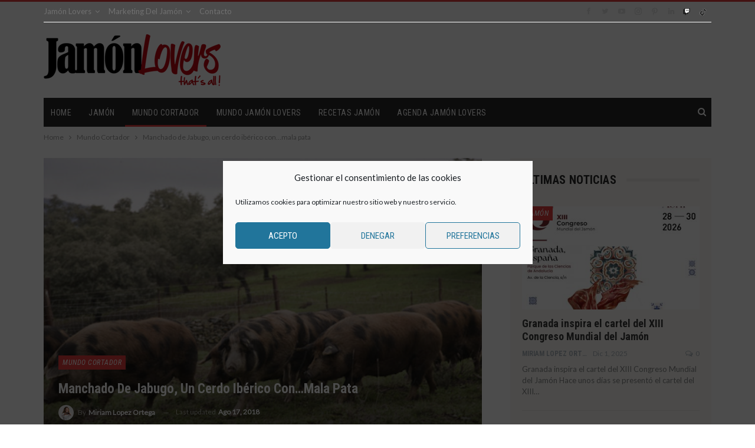

--- FILE ---
content_type: text/html; charset=UTF-8
request_url: https://www.jamonlovers.es/manchado-de-jabugo-cerdo-iberico/
body_size: 30926
content:
	<!DOCTYPE html>
		<!--[if IE 8]>
	<html class="ie ie8" lang="es"> <![endif]-->
	<!--[if IE 9]>
	<html class="ie ie9" lang="es"> <![endif]-->
	<!--[if gt IE 9]><!-->
<html lang="es"> <!--<![endif]-->
	<head>
				<meta charset="UTF-8">
		<meta http-equiv="X-UA-Compatible" content="IE=edge">
		<meta name="viewport" content="width=device-width, initial-scale=1.0">
		<link rel="pingback" href="https://www.jamonlovers.es/xmlrpc.php"/>

		<meta name='robots' content='index, follow, max-image-preview:large, max-snippet:-1, max-video-preview:-1' />
	<style>img:is([sizes="auto" i], [sizes^="auto," i]) { contain-intrinsic-size: 3000px 1500px }</style>
	
	<!-- This site is optimized with the Yoast SEO plugin v22.0 - https://yoast.com/wordpress/plugins/seo/ -->
	<title>Manchado de Jabugo, un cerdo ibérico con…mala pata - Jamón Lovers</title>
	<link rel="canonical" href="https://www.jamonlovers.es/manchado-de-jabugo-cerdo-iberico/" />
	<meta property="og:locale" content="es_ES" />
	<meta property="og:type" content="article" />
	<meta property="og:title" content="Manchado de Jabugo, un cerdo ibérico con…mala pata - Jamón Lovers" />
	<meta property="og:description" content="Así es. La raza de cerdo ibérico Manchado de Jabugo está en peligro de extinción  (tan sólo quedan 51 productores, todos ellos concentrados en la provincia de Huelva) empujado por una curiosa circunstancia: a la gente se le ha metido en la cabeza que, por tener la pezuña blanca, los jamones eran de peor calidad [&hellip;]" />
	<meta property="og:url" content="https://www.jamonlovers.es/manchado-de-jabugo-cerdo-iberico/" />
	<meta property="og:site_name" content="Jamón Lovers" />
	<meta property="article:published_time" content="2014-04-03T08:00:17+00:00" />
	<meta property="article:modified_time" content="2018-08-17T04:50:33+00:00" />
	<meta property="og:image" content="https://www.jamonlovers.es/wp-content/uploads/2014/04/Manchado-Jabugo-jamonlovers.jpg" />
	<meta property="og:image:width" content="900" />
	<meta property="og:image:height" content="600" />
	<meta property="og:image:type" content="image/jpeg" />
	<meta name="author" content="Miriam Lopez Ortega" />
	<meta name="twitter:card" content="summary_large_image" />
	<meta name="twitter:creator" content="@https://twitter.com/Soy_JamonLovers" />
	<meta name="twitter:label1" content="Escrito por" />
	<meta name="twitter:data1" content="Miriam Lopez Ortega" />
	<meta name="twitter:label2" content="Tiempo de lectura" />
	<meta name="twitter:data2" content="4 minutos" />
	<script type="application/ld+json" class="yoast-schema-graph">{"@context":"https://schema.org","@graph":[{"@type":"WebPage","@id":"https://www.jamonlovers.es/manchado-de-jabugo-cerdo-iberico/","url":"https://www.jamonlovers.es/manchado-de-jabugo-cerdo-iberico/","name":"Manchado de Jabugo, un cerdo ibérico con…mala pata - Jamón Lovers","isPartOf":{"@id":"https://www.jamonlovers.es/#website"},"primaryImageOfPage":{"@id":"https://www.jamonlovers.es/manchado-de-jabugo-cerdo-iberico/#primaryimage"},"image":{"@id":"https://www.jamonlovers.es/manchado-de-jabugo-cerdo-iberico/#primaryimage"},"thumbnailUrl":"https://www.jamonlovers.es/wp-content/uploads/2014/04/Manchado-Jabugo-jamonlovers.jpg","datePublished":"2014-04-03T08:00:17+00:00","dateModified":"2018-08-17T04:50:33+00:00","author":{"@id":"https://www.jamonlovers.es/#/schema/person/c36dba1b8dd32177deff4656dc52e5cb"},"breadcrumb":{"@id":"https://www.jamonlovers.es/manchado-de-jabugo-cerdo-iberico/#breadcrumb"},"inLanguage":"es","potentialAction":[{"@type":"ReadAction","target":["https://www.jamonlovers.es/manchado-de-jabugo-cerdo-iberico/"]}]},{"@type":"ImageObject","inLanguage":"es","@id":"https://www.jamonlovers.es/manchado-de-jabugo-cerdo-iberico/#primaryimage","url":"https://www.jamonlovers.es/wp-content/uploads/2014/04/Manchado-Jabugo-jamonlovers.jpg","contentUrl":"https://www.jamonlovers.es/wp-content/uploads/2014/04/Manchado-Jabugo-jamonlovers.jpg","width":900,"height":600,"caption":"Cerdo manchado de jabugo"},{"@type":"BreadcrumbList","@id":"https://www.jamonlovers.es/manchado-de-jabugo-cerdo-iberico/#breadcrumb","itemListElement":[{"@type":"ListItem","position":1,"name":"Portada","item":"https://www.jamonlovers.es/"},{"@type":"ListItem","position":2,"name":"Manchado de Jabugo, un cerdo ibérico con…mala pata"}]},{"@type":"WebSite","@id":"https://www.jamonlovers.es/#website","url":"https://www.jamonlovers.es/","name":"Jamón Lovers","description":"Jamón, Jamón Serrano, Jamón Ibérico","potentialAction":[{"@type":"SearchAction","target":{"@type":"EntryPoint","urlTemplate":"https://www.jamonlovers.es/?s={search_term_string}"},"query-input":"required name=search_term_string"}],"inLanguage":"es"},{"@type":"Person","@id":"https://www.jamonlovers.es/#/schema/person/c36dba1b8dd32177deff4656dc52e5cb","name":"Miriam Lopez Ortega","image":{"@type":"ImageObject","inLanguage":"es","@id":"https://www.jamonlovers.es/#/schema/person/image/","url":"https://secure.gravatar.com/avatar/d6ad1b75c65f4c0156854716b05af5c0a4d008211e1ee8f97640d51245b2d26b?s=96&d=mm&r=g","contentUrl":"https://secure.gravatar.com/avatar/d6ad1b75c65f4c0156854716b05af5c0a4d008211e1ee8f97640d51245b2d26b?s=96&d=mm&r=g","caption":"Miriam Lopez Ortega"},"description":"Jamón Lovers y apasionada del Marketing Digital. Conectando a las personas con el mundo del Jamón ;-)","sameAs":["https://www.jamonlovers.es","https://www.linkedin.com/in/miriamlopezortega/","https://twitter.com/https://twitter.com/Soy_JamonLovers"],"url":"https://www.jamonlovers.es/author/miriam-lopez-ortega/"}]}</script>
	<!-- / Yoast SEO plugin. -->


<link rel='dns-prefetch' href='//www.googletagmanager.com' />
<link rel='dns-prefetch' href='//fonts.googleapis.com' />
<link rel="alternate" type="application/rss+xml" title="Jamón Lovers &raquo; Feed" href="https://www.jamonlovers.es/feed/" />
<link rel="alternate" type="application/rss+xml" title="Jamón Lovers &raquo; Feed de los comentarios" href="https://www.jamonlovers.es/comments/feed/" />
<link rel="alternate" type="application/rss+xml" title="Jamón Lovers &raquo; Comentario Manchado de Jabugo, un cerdo ibérico con…mala pata del feed" href="https://www.jamonlovers.es/manchado-de-jabugo-cerdo-iberico/feed/" />
<script type="text/javascript">
/* <![CDATA[ */
window._wpemojiSettings = {"baseUrl":"https:\/\/s.w.org\/images\/core\/emoji\/16.0.1\/72x72\/","ext":".png","svgUrl":"https:\/\/s.w.org\/images\/core\/emoji\/16.0.1\/svg\/","svgExt":".svg","source":{"concatemoji":"https:\/\/www.jamonlovers.es\/wp-includes\/js\/wp-emoji-release.min.js?ver=6.8.3"}};
/*! This file is auto-generated */
!function(s,n){var o,i,e;function c(e){try{var t={supportTests:e,timestamp:(new Date).valueOf()};sessionStorage.setItem(o,JSON.stringify(t))}catch(e){}}function p(e,t,n){e.clearRect(0,0,e.canvas.width,e.canvas.height),e.fillText(t,0,0);var t=new Uint32Array(e.getImageData(0,0,e.canvas.width,e.canvas.height).data),a=(e.clearRect(0,0,e.canvas.width,e.canvas.height),e.fillText(n,0,0),new Uint32Array(e.getImageData(0,0,e.canvas.width,e.canvas.height).data));return t.every(function(e,t){return e===a[t]})}function u(e,t){e.clearRect(0,0,e.canvas.width,e.canvas.height),e.fillText(t,0,0);for(var n=e.getImageData(16,16,1,1),a=0;a<n.data.length;a++)if(0!==n.data[a])return!1;return!0}function f(e,t,n,a){switch(t){case"flag":return n(e,"\ud83c\udff3\ufe0f\u200d\u26a7\ufe0f","\ud83c\udff3\ufe0f\u200b\u26a7\ufe0f")?!1:!n(e,"\ud83c\udde8\ud83c\uddf6","\ud83c\udde8\u200b\ud83c\uddf6")&&!n(e,"\ud83c\udff4\udb40\udc67\udb40\udc62\udb40\udc65\udb40\udc6e\udb40\udc67\udb40\udc7f","\ud83c\udff4\u200b\udb40\udc67\u200b\udb40\udc62\u200b\udb40\udc65\u200b\udb40\udc6e\u200b\udb40\udc67\u200b\udb40\udc7f");case"emoji":return!a(e,"\ud83e\udedf")}return!1}function g(e,t,n,a){var r="undefined"!=typeof WorkerGlobalScope&&self instanceof WorkerGlobalScope?new OffscreenCanvas(300,150):s.createElement("canvas"),o=r.getContext("2d",{willReadFrequently:!0}),i=(o.textBaseline="top",o.font="600 32px Arial",{});return e.forEach(function(e){i[e]=t(o,e,n,a)}),i}function t(e){var t=s.createElement("script");t.src=e,t.defer=!0,s.head.appendChild(t)}"undefined"!=typeof Promise&&(o="wpEmojiSettingsSupports",i=["flag","emoji"],n.supports={everything:!0,everythingExceptFlag:!0},e=new Promise(function(e){s.addEventListener("DOMContentLoaded",e,{once:!0})}),new Promise(function(t){var n=function(){try{var e=JSON.parse(sessionStorage.getItem(o));if("object"==typeof e&&"number"==typeof e.timestamp&&(new Date).valueOf()<e.timestamp+604800&&"object"==typeof e.supportTests)return e.supportTests}catch(e){}return null}();if(!n){if("undefined"!=typeof Worker&&"undefined"!=typeof OffscreenCanvas&&"undefined"!=typeof URL&&URL.createObjectURL&&"undefined"!=typeof Blob)try{var e="postMessage("+g.toString()+"("+[JSON.stringify(i),f.toString(),p.toString(),u.toString()].join(",")+"));",a=new Blob([e],{type:"text/javascript"}),r=new Worker(URL.createObjectURL(a),{name:"wpTestEmojiSupports"});return void(r.onmessage=function(e){c(n=e.data),r.terminate(),t(n)})}catch(e){}c(n=g(i,f,p,u))}t(n)}).then(function(e){for(var t in e)n.supports[t]=e[t],n.supports.everything=n.supports.everything&&n.supports[t],"flag"!==t&&(n.supports.everythingExceptFlag=n.supports.everythingExceptFlag&&n.supports[t]);n.supports.everythingExceptFlag=n.supports.everythingExceptFlag&&!n.supports.flag,n.DOMReady=!1,n.readyCallback=function(){n.DOMReady=!0}}).then(function(){return e}).then(function(){var e;n.supports.everything||(n.readyCallback(),(e=n.source||{}).concatemoji?t(e.concatemoji):e.wpemoji&&e.twemoji&&(t(e.twemoji),t(e.wpemoji)))}))}((window,document),window._wpemojiSettings);
/* ]]> */
</script>

<style id='wp-emoji-styles-inline-css' type='text/css'>

	img.wp-smiley, img.emoji {
		display: inline !important;
		border: none !important;
		box-shadow: none !important;
		height: 1em !important;
		width: 1em !important;
		margin: 0 0.07em !important;
		vertical-align: -0.1em !important;
		background: none !important;
		padding: 0 !important;
	}
</style>
<link rel='stylesheet' id='wp-block-library-css' href='https://www.jamonlovers.es/wp-includes/css/dist/block-library/style.min.css?ver=6.8.3' type='text/css' media='all' />
<style id='classic-theme-styles-inline-css' type='text/css'>
/*! This file is auto-generated */
.wp-block-button__link{color:#fff;background-color:#32373c;border-radius:9999px;box-shadow:none;text-decoration:none;padding:calc(.667em + 2px) calc(1.333em + 2px);font-size:1.125em}.wp-block-file__button{background:#32373c;color:#fff;text-decoration:none}
</style>
<link rel='stylesheet' id='better-playlist-css' href='https://www.jamonlovers.es/wp-content/plugins/better-playlist/css/better-playlist.min.css?ver=1.5.0' type='text/css' media='all' />
<style id='global-styles-inline-css' type='text/css'>
:root{--wp--preset--aspect-ratio--square: 1;--wp--preset--aspect-ratio--4-3: 4/3;--wp--preset--aspect-ratio--3-4: 3/4;--wp--preset--aspect-ratio--3-2: 3/2;--wp--preset--aspect-ratio--2-3: 2/3;--wp--preset--aspect-ratio--16-9: 16/9;--wp--preset--aspect-ratio--9-16: 9/16;--wp--preset--color--black: #000000;--wp--preset--color--cyan-bluish-gray: #abb8c3;--wp--preset--color--white: #ffffff;--wp--preset--color--pale-pink: #f78da7;--wp--preset--color--vivid-red: #cf2e2e;--wp--preset--color--luminous-vivid-orange: #ff6900;--wp--preset--color--luminous-vivid-amber: #fcb900;--wp--preset--color--light-green-cyan: #7bdcb5;--wp--preset--color--vivid-green-cyan: #00d084;--wp--preset--color--pale-cyan-blue: #8ed1fc;--wp--preset--color--vivid-cyan-blue: #0693e3;--wp--preset--color--vivid-purple: #9b51e0;--wp--preset--gradient--vivid-cyan-blue-to-vivid-purple: linear-gradient(135deg,rgba(6,147,227,1) 0%,rgb(155,81,224) 100%);--wp--preset--gradient--light-green-cyan-to-vivid-green-cyan: linear-gradient(135deg,rgb(122,220,180) 0%,rgb(0,208,130) 100%);--wp--preset--gradient--luminous-vivid-amber-to-luminous-vivid-orange: linear-gradient(135deg,rgba(252,185,0,1) 0%,rgba(255,105,0,1) 100%);--wp--preset--gradient--luminous-vivid-orange-to-vivid-red: linear-gradient(135deg,rgba(255,105,0,1) 0%,rgb(207,46,46) 100%);--wp--preset--gradient--very-light-gray-to-cyan-bluish-gray: linear-gradient(135deg,rgb(238,238,238) 0%,rgb(169,184,195) 100%);--wp--preset--gradient--cool-to-warm-spectrum: linear-gradient(135deg,rgb(74,234,220) 0%,rgb(151,120,209) 20%,rgb(207,42,186) 40%,rgb(238,44,130) 60%,rgb(251,105,98) 80%,rgb(254,248,76) 100%);--wp--preset--gradient--blush-light-purple: linear-gradient(135deg,rgb(255,206,236) 0%,rgb(152,150,240) 100%);--wp--preset--gradient--blush-bordeaux: linear-gradient(135deg,rgb(254,205,165) 0%,rgb(254,45,45) 50%,rgb(107,0,62) 100%);--wp--preset--gradient--luminous-dusk: linear-gradient(135deg,rgb(255,203,112) 0%,rgb(199,81,192) 50%,rgb(65,88,208) 100%);--wp--preset--gradient--pale-ocean: linear-gradient(135deg,rgb(255,245,203) 0%,rgb(182,227,212) 50%,rgb(51,167,181) 100%);--wp--preset--gradient--electric-grass: linear-gradient(135deg,rgb(202,248,128) 0%,rgb(113,206,126) 100%);--wp--preset--gradient--midnight: linear-gradient(135deg,rgb(2,3,129) 0%,rgb(40,116,252) 100%);--wp--preset--font-size--small: 13px;--wp--preset--font-size--medium: 20px;--wp--preset--font-size--large: 36px;--wp--preset--font-size--x-large: 42px;--wp--preset--spacing--20: 0.44rem;--wp--preset--spacing--30: 0.67rem;--wp--preset--spacing--40: 1rem;--wp--preset--spacing--50: 1.5rem;--wp--preset--spacing--60: 2.25rem;--wp--preset--spacing--70: 3.38rem;--wp--preset--spacing--80: 5.06rem;--wp--preset--shadow--natural: 6px 6px 9px rgba(0, 0, 0, 0.2);--wp--preset--shadow--deep: 12px 12px 50px rgba(0, 0, 0, 0.4);--wp--preset--shadow--sharp: 6px 6px 0px rgba(0, 0, 0, 0.2);--wp--preset--shadow--outlined: 6px 6px 0px -3px rgba(255, 255, 255, 1), 6px 6px rgba(0, 0, 0, 1);--wp--preset--shadow--crisp: 6px 6px 0px rgba(0, 0, 0, 1);}:where(.is-layout-flex){gap: 0.5em;}:where(.is-layout-grid){gap: 0.5em;}body .is-layout-flex{display: flex;}.is-layout-flex{flex-wrap: wrap;align-items: center;}.is-layout-flex > :is(*, div){margin: 0;}body .is-layout-grid{display: grid;}.is-layout-grid > :is(*, div){margin: 0;}:where(.wp-block-columns.is-layout-flex){gap: 2em;}:where(.wp-block-columns.is-layout-grid){gap: 2em;}:where(.wp-block-post-template.is-layout-flex){gap: 1.25em;}:where(.wp-block-post-template.is-layout-grid){gap: 1.25em;}.has-black-color{color: var(--wp--preset--color--black) !important;}.has-cyan-bluish-gray-color{color: var(--wp--preset--color--cyan-bluish-gray) !important;}.has-white-color{color: var(--wp--preset--color--white) !important;}.has-pale-pink-color{color: var(--wp--preset--color--pale-pink) !important;}.has-vivid-red-color{color: var(--wp--preset--color--vivid-red) !important;}.has-luminous-vivid-orange-color{color: var(--wp--preset--color--luminous-vivid-orange) !important;}.has-luminous-vivid-amber-color{color: var(--wp--preset--color--luminous-vivid-amber) !important;}.has-light-green-cyan-color{color: var(--wp--preset--color--light-green-cyan) !important;}.has-vivid-green-cyan-color{color: var(--wp--preset--color--vivid-green-cyan) !important;}.has-pale-cyan-blue-color{color: var(--wp--preset--color--pale-cyan-blue) !important;}.has-vivid-cyan-blue-color{color: var(--wp--preset--color--vivid-cyan-blue) !important;}.has-vivid-purple-color{color: var(--wp--preset--color--vivid-purple) !important;}.has-black-background-color{background-color: var(--wp--preset--color--black) !important;}.has-cyan-bluish-gray-background-color{background-color: var(--wp--preset--color--cyan-bluish-gray) !important;}.has-white-background-color{background-color: var(--wp--preset--color--white) !important;}.has-pale-pink-background-color{background-color: var(--wp--preset--color--pale-pink) !important;}.has-vivid-red-background-color{background-color: var(--wp--preset--color--vivid-red) !important;}.has-luminous-vivid-orange-background-color{background-color: var(--wp--preset--color--luminous-vivid-orange) !important;}.has-luminous-vivid-amber-background-color{background-color: var(--wp--preset--color--luminous-vivid-amber) !important;}.has-light-green-cyan-background-color{background-color: var(--wp--preset--color--light-green-cyan) !important;}.has-vivid-green-cyan-background-color{background-color: var(--wp--preset--color--vivid-green-cyan) !important;}.has-pale-cyan-blue-background-color{background-color: var(--wp--preset--color--pale-cyan-blue) !important;}.has-vivid-cyan-blue-background-color{background-color: var(--wp--preset--color--vivid-cyan-blue) !important;}.has-vivid-purple-background-color{background-color: var(--wp--preset--color--vivid-purple) !important;}.has-black-border-color{border-color: var(--wp--preset--color--black) !important;}.has-cyan-bluish-gray-border-color{border-color: var(--wp--preset--color--cyan-bluish-gray) !important;}.has-white-border-color{border-color: var(--wp--preset--color--white) !important;}.has-pale-pink-border-color{border-color: var(--wp--preset--color--pale-pink) !important;}.has-vivid-red-border-color{border-color: var(--wp--preset--color--vivid-red) !important;}.has-luminous-vivid-orange-border-color{border-color: var(--wp--preset--color--luminous-vivid-orange) !important;}.has-luminous-vivid-amber-border-color{border-color: var(--wp--preset--color--luminous-vivid-amber) !important;}.has-light-green-cyan-border-color{border-color: var(--wp--preset--color--light-green-cyan) !important;}.has-vivid-green-cyan-border-color{border-color: var(--wp--preset--color--vivid-green-cyan) !important;}.has-pale-cyan-blue-border-color{border-color: var(--wp--preset--color--pale-cyan-blue) !important;}.has-vivid-cyan-blue-border-color{border-color: var(--wp--preset--color--vivid-cyan-blue) !important;}.has-vivid-purple-border-color{border-color: var(--wp--preset--color--vivid-purple) !important;}.has-vivid-cyan-blue-to-vivid-purple-gradient-background{background: var(--wp--preset--gradient--vivid-cyan-blue-to-vivid-purple) !important;}.has-light-green-cyan-to-vivid-green-cyan-gradient-background{background: var(--wp--preset--gradient--light-green-cyan-to-vivid-green-cyan) !important;}.has-luminous-vivid-amber-to-luminous-vivid-orange-gradient-background{background: var(--wp--preset--gradient--luminous-vivid-amber-to-luminous-vivid-orange) !important;}.has-luminous-vivid-orange-to-vivid-red-gradient-background{background: var(--wp--preset--gradient--luminous-vivid-orange-to-vivid-red) !important;}.has-very-light-gray-to-cyan-bluish-gray-gradient-background{background: var(--wp--preset--gradient--very-light-gray-to-cyan-bluish-gray) !important;}.has-cool-to-warm-spectrum-gradient-background{background: var(--wp--preset--gradient--cool-to-warm-spectrum) !important;}.has-blush-light-purple-gradient-background{background: var(--wp--preset--gradient--blush-light-purple) !important;}.has-blush-bordeaux-gradient-background{background: var(--wp--preset--gradient--blush-bordeaux) !important;}.has-luminous-dusk-gradient-background{background: var(--wp--preset--gradient--luminous-dusk) !important;}.has-pale-ocean-gradient-background{background: var(--wp--preset--gradient--pale-ocean) !important;}.has-electric-grass-gradient-background{background: var(--wp--preset--gradient--electric-grass) !important;}.has-midnight-gradient-background{background: var(--wp--preset--gradient--midnight) !important;}.has-small-font-size{font-size: var(--wp--preset--font-size--small) !important;}.has-medium-font-size{font-size: var(--wp--preset--font-size--medium) !important;}.has-large-font-size{font-size: var(--wp--preset--font-size--large) !important;}.has-x-large-font-size{font-size: var(--wp--preset--font-size--x-large) !important;}
:where(.wp-block-post-template.is-layout-flex){gap: 1.25em;}:where(.wp-block-post-template.is-layout-grid){gap: 1.25em;}
:where(.wp-block-columns.is-layout-flex){gap: 2em;}:where(.wp-block-columns.is-layout-grid){gap: 2em;}
:root :where(.wp-block-pullquote){font-size: 1.5em;line-height: 1.6;}
</style>
<link rel='stylesheet' id='bs-icons-css' href='https://www.jamonlovers.es/wp-content/plugins/better-adsmanager/includes/libs/better-framework/assets/css/bs-icons.css?ver=3.15.0' type='text/css' media='all' />
<link rel='stylesheet' id='better-social-counter-css' href='https://www.jamonlovers.es/wp-content/plugins/better-social-counter/css/style.min.css?ver=1.13.2' type='text/css' media='all' />
<link rel='stylesheet' id='contact-form-7-css' href='https://www.jamonlovers.es/wp-content/plugins/contact-form-7/includes/css/styles.css?ver=5.9.8' type='text/css' media='all' />
<style id='contact-form-7-inline-css' type='text/css'>
.wpcf7 .wpcf7-recaptcha iframe {margin-bottom: 0;}.wpcf7 .wpcf7-recaptcha[data-align="center"] > div {margin: 0 auto;}.wpcf7 .wpcf7-recaptcha[data-align="right"] > div {margin: 0 0 0 auto;}
</style>
<link rel='stylesheet' id='cmplz-general-css' href='https://www.jamonlovers.es/wp-content/plugins/complianz-gdpr/assets/css/cookieblocker.min.css?ver=1758636847' type='text/css' media='all' />
<link rel='stylesheet' id='bf-slick-css' href='https://www.jamonlovers.es/wp-content/plugins/better-adsmanager/includes/libs/better-framework/assets/css/slick.min.css?ver=3.15.0' type='text/css' media='all' />
<link rel='stylesheet' id='pretty-photo-css' href='https://www.jamonlovers.es/wp-content/plugins/better-adsmanager/includes/libs/better-framework/assets/css/pretty-photo.min.css?ver=3.15.0' type='text/css' media='all' />
<link rel='stylesheet' id='theme-libs-css' href='https://www.jamonlovers.es/wp-content/themes/publisher/css/theme-libs.min.css?ver=7.6.1' type='text/css' media='all' />
<link rel='stylesheet' id='fontawesome-css' href='https://www.jamonlovers.es/wp-content/plugins/better-adsmanager/includes/libs/better-framework/assets/css/font-awesome.min.css?ver=3.15.0' type='text/css' media='all' />
<link rel='stylesheet' id='publisher-css' href='https://www.jamonlovers.es/wp-content/themes/publisher/style-7.6.1.min.css?ver=7.6.1' type='text/css' media='all' />
<link rel='stylesheet' id='better-framework-main-fonts-css' href='https://fonts.googleapis.com/css?family=Lato:400,400italic%7CRoboto+Condensed:700,400italic,400%7CNoto+Sans:400&#038;display=swap' type='text/css' media='all' />
<link rel='stylesheet' id='event-list-css' href='https://www.jamonlovers.es/wp-content/plugins/event-list/includes/css/event-list.css?ver=6.8.3' type='text/css' media='all' />
<script type="text/javascript" src="https://www.jamonlovers.es/wp-includes/js/jquery/jquery.min.js?ver=3.7.1" id="jquery-core-js"></script>
<script type="text/javascript" src="https://www.jamonlovers.es/wp-includes/js/jquery/jquery-migrate.min.js?ver=3.4.1" id="jquery-migrate-js"></script>
<!--[if lt IE 9]>
<script type="text/javascript" src="https://www.jamonlovers.es/wp-content/plugins/better-adsmanager/includes/libs/better-framework/assets/js/html5shiv.min.js?ver=3.15.0" id="bf-html5shiv-js"></script>
<![endif]-->
<!--[if lt IE 9]>
<script type="text/javascript" src="https://www.jamonlovers.es/wp-content/plugins/better-adsmanager/includes/libs/better-framework/assets/js/respond.min.js?ver=3.15.0" id="bf-respond-js"></script>
<![endif]-->

<!-- Fragmento de código de la etiqueta de Google (gtag.js) añadida por Site Kit -->
<!-- Fragmento de código de Google Analytics añadido por Site Kit -->
<script type="text/javascript" src="https://www.googletagmanager.com/gtag/js?id=GT-MKP9XCC" id="google_gtagjs-js" async></script>
<script type="text/javascript" id="google_gtagjs-js-after">
/* <![CDATA[ */
window.dataLayer = window.dataLayer || [];function gtag(){dataLayer.push(arguments);}
gtag("set","linker",{"domains":["www.jamonlovers.es"]});
gtag("js", new Date());
gtag("set", "developer_id.dZTNiMT", true);
gtag("config", "GT-MKP9XCC");
/* ]]> */
</script>
<link rel="https://api.w.org/" href="https://www.jamonlovers.es/wp-json/" /><link rel="alternate" title="JSON" type="application/json" href="https://www.jamonlovers.es/wp-json/wp/v2/posts/1574" /><link rel="EditURI" type="application/rsd+xml" title="RSD" href="https://www.jamonlovers.es/xmlrpc.php?rsd" />
<meta name="generator" content="WordPress 6.8.3" />
<link rel='shortlink' href='https://www.jamonlovers.es/?p=1574' />
<link rel="alternate" title="oEmbed (JSON)" type="application/json+oembed" href="https://www.jamonlovers.es/wp-json/oembed/1.0/embed?url=https%3A%2F%2Fwww.jamonlovers.es%2Fmanchado-de-jabugo-cerdo-iberico%2F" />
<link rel="alternate" title="oEmbed (XML)" type="text/xml+oembed" href="https://www.jamonlovers.es/wp-json/oembed/1.0/embed?url=https%3A%2F%2Fwww.jamonlovers.es%2Fmanchado-de-jabugo-cerdo-iberico%2F&#038;format=xml" />
			<link rel="amphtml" href="https://www.jamonlovers.es/amp/manchado-de-jabugo-cerdo-iberico/"/>
			<meta name="generator" content="Site Kit by Google 1.170.0" />			<style>.cmplz-hidden {
					display: none !important;
				}</style><link rel="apple-touch-icon" sizes="180x180" href="/wp-content/uploads/fbrfg/apple-touch-icon.png?v=zXr09J9pak">
<link rel="icon" type="image/png" sizes="32x32" href="/wp-content/uploads/fbrfg/favicon-32x32.png?v=zXr09J9pak">
<link rel="icon" type="image/png" sizes="16x16" href="/wp-content/uploads/fbrfg/favicon-16x16.png?v=zXr09J9pak">
<link rel="manifest" href="/wp-content/uploads/fbrfg/site.webmanifest?v=zXr09J9pak">
<link rel="mask-icon" href="/wp-content/uploads/fbrfg/safari-pinned-tab.svg?v=zXr09J9pak" color="#5bbad5">
<link rel="shortcut icon" href="/wp-content/uploads/fbrfg/favicon.ico?v=zXr09J9pak">
<meta name="msapplication-TileColor" content="#b91d47">
<meta name="msapplication-TileImage" content="/wp-content/uploads/fbrfg/mstile-144x144.png?v=zXr09J9pak">
<meta name="msapplication-config" content="/wp-content/uploads/fbrfg/browserconfig.xml?v=zXr09J9pak">
<meta name="theme-color" content="#ffffff"><script type='text/javascript'>
  var googletag = googletag || {};
  googletag.cmd = googletag.cmd || [];
  (function() {
    var gads = document.createElement('script');
    gads.async = true;
    gads.type = 'text/javascript';
    var useSSL = 'https:' == document.location.protocol;
    gads.src = (useSSL ? 'https:' : 'http:') +
      '//www.googletagservices.com/tag/js/gpt.js';
    var node = document.getElementsByTagName('script')[0];
    node.parentNode.insertBefore(gads, node);
  })();
</script>

<script type='text/javascript'>
  googletag.cmd.push(function() {
googletag.defineSlot('/78460682/JamonLovers_Home_Mega_Header', [[970, 90], [728, 90]], 'div-gpt-ad-1466098403624-0').addService(googletag.pubads());
    googletag.pubads().enableSingleRequest();
    googletag.pubads().collapseEmptyDivs();
    googletag.enableServices();
  });
</script>

<script type='text/javascript'>
  var googletag = googletag || {};
  googletag.cmd = googletag.cmd || [];
  (function() {
    var gads = document.createElement('script');
    gads.async = true;
    gads.type = 'text/javascript';
    var useSSL = 'https:' == document.location.protocol;
    gads.src = (useSSL ? 'https:' : 'http:') +
      '//www.googletagservices.com/tag/js/gpt.js';
    var node = document.getElementsByTagName('script')[0];
    node.parentNode.insertBefore(gads, node);
  })();
</script>

<script type='text/javascript'>
  googletag.cmd.push(function() {
googletag.defineSlot('/78460682/JamonLovers_Home_Roba_1', [[300, 250], [300, 600]], 'div-gpt-ad-1466098684731-0').addService(googletag.pubads());
    googletag.pubads().enableSingleRequest();
    googletag.enableServices();
  });
</script>


<script type='text/javascript'>
  var googletag = googletag || {};
  googletag.cmd = googletag.cmd || [];
  (function() {
    var gads = document.createElement('script');
    gads.async = true;
    gads.type = 'text/javascript';
    var useSSL = 'https:' == document.location.protocol;
    gads.src = (useSSL ? 'https:' : 'http:') +
      '//www.googletagservices.com/tag/js/gpt.js';
    var node = document.getElementsByTagName('script')[0];
    node.parentNode.insertBefore(gads, node);
  })();
</script>

<script type='text/javascript'>
  googletag.cmd.push(function() {
    googletag.defineSlot('/78460682/JamonLovers_Home_Roba_2', [[300, 250], [300, 600]], 'div-gpt-ad-1466098894232-0').addService(googletag.pubads());
    googletag.pubads().enableSingleRequest();
    googletag.enableServices();
  });
</script><meta name="google-site-verification" content="5hj5Qpgv3WrS4uq5n6pc7PdNXeYy7OQhxWqUQkCEBRk"><meta name="generator" content="Powered by WPBakery Page Builder - drag and drop page builder for WordPress."/>
<style type="text/css">.broken_link, a.broken_link {
	text-decoration: line-through;
}</style><script type="application/ld+json">{
    "@context": "http://schema.org/",
    "@type": "Organization",
    "@id": "#organization",
    "logo": {
        "@type": "ImageObject",
        "url": "https://www.jamonlovers.es/wp-content/uploads/2018/08/logotipo-jamonlovers-header.png"
    },
    "url": "https://www.jamonlovers.es/",
    "name": "Jam\u00f3n Lovers",
    "description": "Jam\u00f3n, Jam\u00f3n Serrano, Jam\u00f3n Ib\u00e9rico"
}</script>
<script type="application/ld+json">{
    "@context": "http://schema.org/",
    "@type": "WebSite",
    "name": "Jam\u00f3n Lovers",
    "alternateName": "Jam\u00f3n, Jam\u00f3n Serrano, Jam\u00f3n Ib\u00e9rico",
    "url": "https://www.jamonlovers.es/"
}</script>
<script type="application/ld+json">{
    "@context": "http://schema.org/",
    "@type": "BlogPosting",
    "headline": "Manchado de Jabugo, un cerdo ib\u00e9rico con\u2026mala pata",
    "description": "As\u00ed es. La raza de cerdo ib\u00e9rico Manchado de Jabugo est\u00e1 en peligro de extinci\u00f3n\u00a0 (tan s\u00f3lo quedan 51 productores, todos ellos concentrados en la provincia de Huelva) empujado por una curiosa circunstancia: a la gente se le ha metido en la cabeza que",
    "datePublished": "2014-04-03",
    "dateModified": "2018-08-17",
    "author": {
        "@type": "Person",
        "@id": "#person-MiriamLopezOrtega",
        "name": "Miriam Lopez Ortega"
    },
    "image": "https://www.jamonlovers.es/wp-content/uploads/2014/04/Manchado-Jabugo-jamonlovers.jpg",
    "interactionStatistic": [
        {
            "@type": "InteractionCounter",
            "interactionType": "http://schema.org/CommentAction",
            "userInteractionCount": "0"
        }
    ],
    "publisher": {
        "@id": "#organization"
    },
    "mainEntityOfPage": "https://www.jamonlovers.es/manchado-de-jabugo-cerdo-iberico/"
}</script>
<link rel='stylesheet' id='7.6.1-1764617743' href='https://www.jamonlovers.es/wp-content/bs-booster-cache/27c642ab29b6b5d346b4f0b929777fbb.css' type='text/css' media='all' />

<!-- BetterFramework Head Inline CSS -->
<style>
*TEXTO INDEX*/
.txtIndex {font-size:14px;}

/*ARREGLO MENU BOTON MOVIL*/
/*.rh-header .menu-container {position: fixed; bottom: 100px; right: 15px;}*/
.rh-header .menu-container .menu-handler {display:block; position: fixed; bottom: 10rem; right: 2rem; border-radius: 50px; border: solid 1px #ccc; box-shadow: 0px 5px 10px 0px rgba(0,0,0,0.5); background:#fff;}
.bs-pinning-block.unpinned {transform:none;}
.rh-header .menu-container, .rh-header .menu-container * {z-index:1000000000;}

/*SUBMENU TOP MENU*/
ul.menu>li .sub-menu {width:200px!important;}

/* RED SOCIAL YOUTUBE */
#site-footer .social-item.youtube.jad, .social-list.bsc-clearfix .social-item.youtube.jad {display:none;}
/*#header .topbar-inner .social-item.youtube {display:none;}*/
#header .topbar-inner .social-item.youtube.jad {display:inline-block;}
.rh-panel .social-item.youtube {display:none!important;}
.rh-panel .social-item.youtube.jad {display:inline-block!important;}

/*NUEVAS REDES SOCIALES TIKTOK Y TWITCH*/
.topbar .better-studio-shortcode {float:left;}
.redesExtra {float:right;}
.redesExtra a {padding: 0 4px; margin: 0 4px;}

/*EVENTOS AMP*/
.single-el_events .single-featured {display:none;}



/* LANDING X CONGRESO MUNDIAL */
#noticiasEspeciales .item-inner {display:grid;}
#noticiasEspeciales .item-inner .title { order: 1; }
#noticiasEspeciales .item-inner .post-meta { order: 2; }
#noticiasEspeciales .item-inner .featured { order: 3; }
#noticiasEspeciales .item-inner .post-summary { order: 4; }</style> <script>var googletag = googletag || {};
  googletag.cmd = googletag.cmd || [];
  (function() {
    var gads = document.createElement('script');
    gads.async = true;
    gads.type = 'text/javascript';
    var useSSL = 'https:' == document.location.protocol;
    gads.src = (useSSL ? 'https:' : 'http:') +
      '//web.archive.org/web/20211016150743/https://www.googletagservices.com/tag/js/gpt.js';
    var node = document.getElementsByTagName('script')[0];
    node.parentNode.insertBefore(gads, node);
  })();</script> <script>googletag.cmd.push(function() {
googletag.defineSlot('/78460682/JamonLovers_Home_Mega_Header', [[970, 90], [728, 90]], 'div-gpt-ad-1466098403624-0').addService(googletag.pubads());
    googletag.pubads().enableSingleRequest();
    googletag.pubads().collapseEmptyDivs();
    googletag.enableServices();
  });</script><style data-type="vc_custom-css">.bscb-31473 .section-heading.sh-t3 a.active, 
.bscb-31473.bscb-31473 .section-heading.sh-t3 .main-link:first-child:last-child .h-text, 
.bscb-31473 .section-heading.sh-t3 > .h-text {
    color: #ffffff!important;
}</style><style data-type="vc_shortcodes-custom-css">.vc_custom_1563265870027{padding-top: 20px !important;padding-right: 20px !important;padding-bottom: 20px !important;padding-left: 20px !important;background-color: #fbfaf6 !important;}.vc_custom_1562917765374{padding-top: 20px !important;padding-right: 20px !important;padding-bottom: 20px !important;padding-left: 20px !important;background-color: #fbfaf6 !important;}.vc_custom_1527310577305{padding-top: 20px !important;padding-right: 20px !important;padding-bottom: 20px !important;padding-left: 20px !important;background-color: #fbfaf6 !important;}.vc_custom_1510259891710{padding-top: 20px !important;padding-right: 20px !important;padding-bottom: 20px !important;padding-left: 20px !important;background-color: #fbfaf6 !important;}</style><noscript><style>.wpb_animate_when_almost_visible { opacity: 1; }</style></noscript></head><body data-rsssl=1 data-cmplz=1 data-rsssl="1" data-cmplz="1" class="home page-template-default page page-id-92 bs-theme bs-publisher bs-publisher-classic-magazine active-light-box active-top-line ltr close-rh page-layout-1-col full-width main-menu-sticky active-ajax-search  bs-show-ha bs-show-ha-a wpb-js-composer js-comp-ver-6.2.0 vc_responsive bs-ll-d" dir="ltr"><!-- BEGIN WAYBACK TOOLBAR INSERT -->
<style type="text/css">
body {
  margin-top:0 !important;
  padding-top:0 !important;
  /*min-width:800px !important;*/
}

</style>
<!-- /BetterFramework Head Inline CSS-->
<script type='text/javascript'>
  var googletag = googletag || {};
  googletag.cmd = googletag.cmd || [];
  (function() {
    var gads = document.createElement('script');
    gads.async = true;
    gads.type = 'text/javascript';
    var useSSL = 'https:' == document.location.protocol;
    gads.src = (useSSL ? 'https:' : 'http:') +
      '//www.googletagservices.com/tag/js/gpt.js';
    var node = document.getElementsByTagName('script')[0];
    node.parentNode.insertBefore(gads, node);
  })();
</script>

<script type='text/javascript'>
  googletag.cmd.push(function() {
googletag.defineSlot('/78460682/JamonLovers_Home_Mega_Header', [[970, 90], [728, 90]], 'div-gpt-ad-1466098403624-0').addService(googletag.pubads());
    googletag.pubads().enableSingleRequest();
    googletag.pubads().collapseEmptyDivs();
    googletag.enableServices();
  });
</script><noscript><style> .wpb_animate_when_almost_visible { opacity: 1; }</style></noscript>	</head>

<body data-rsssl=1 data-cmplz=1 class="wp-singular post-template-default single single-post postid-1574 single-format-standard wp-theme-publisher bs-theme bs-publisher bs-publisher-clean-magazine active-light-box ltr close-rh page-layout-2-col-right full-width main-menu-sticky-smart active-ajax-search single-prim-cat-99 single-cat-99  bs-show-ha bs-show-ha-a wpb-js-composer js-comp-ver-6.7.0 vc_responsive bs-ll-a" dir="ltr">
		<div class="main-wrap content-main-wrap">
			<header id="header" class="site-header header-style-2 boxed" itemscope="itemscope" itemtype="https://schema.org/WPHeader">

		<section class="topbar topbar-style-1 hidden-xs hidden-xs">
	<div class="content-wrap">
		<div class="container">
			<div class="topbar-inner clearfix">

									<div class="section-links">
								<div  class="  better-studio-shortcode bsc-clearfix better-social-counter style-button not-colored in-4-col">
						<ul class="social-list bsc-clearfix"><li class="social-item facebook"><a href = "https://www.facebook.com/somosjamonlovers" target = "_blank" > <i class="item-icon bsfi-facebook" ></i><span class="item-title" > Likes </span> </a> </li> <li class="social-item twitter"><a href = "https://twitter.com/Jamon_Lovers" target = "_blank" > <i class="item-icon bsfi-twitter" ></i><span class="item-title" > Followers </span> </a> </li> <li class="social-item youtube"><a href = "https://youtube.com/channel/UCSC4UQ9S93XKvsiyfzGAmxQ" target = "_blank" > <i class="item-icon bsfi-youtube" ></i><span class="item-title" > Suscriptores </span> </a> </li> <li class="social-item instagram"><a href = "https://instagram.com/jamonlovers" target = "_blank" > <i class="item-icon bsfi-instagram" ></i><span class="item-title" > Followers </span> </a> </li> <li class="social-item pinterest"><a href = "http://www.pinterest.com/jamonlovers" target = "_blank" > <i class="item-icon bsfi-pinterest" ></i><span class="item-title" > Followers </span> </a> </li> <li class="social-item linkedin"><a href = "https://www.linkedin.com/company/jamonlovers/" target = "_blank" > <i class="item-icon bsfi-linkedin" ></i><span class="item-title" > Síguenos </span> </a> </li> 			</ul>
		</div>
		<div class="redesExtra"><a href="https://www.tiktok.com/@jamonlovers?lang=es" target="_blank"><img src="https://www.jamonlovers.es/wp-content/uploads/2021/04/ico-tiktok.png"></a></div> <div class="redesExtra"><a href="https://www.twitch.tv/jamonlovers" target="_blank"><img src="https://www.jamonlovers.es/wp-content/uploads/2021/04/ico-twitch.png"></a></div>					</div>
				
				<div class="section-menu">
						<div id="menu-top" class="menu top-menu-wrapper" role="navigation" itemscope="itemscope" itemtype="https://schema.org/SiteNavigationElement">
		<nav class="top-menu-container">

			<ul id="top-navigation" class="top-menu menu clearfix bsm-pure">
				<li id="menu-item-9006" class="menu-item menu-item-type-post_type menu-item-object-page menu-item-has-children better-anim-fade menu-item-9006"><a href="https://www.jamonlovers.es/jamon-lovers/">Jamón Lovers</a>
<ul class="sub-menu">
	<li id="menu-item-8769" class="menu-item menu-item-type-post_type menu-item-object-page better-anim-fade menu-item-8769"><a href="https://www.jamonlovers.es/nuestra-historia/">Nuestra Historia</a></li>
	<li id="menu-item-11394" class="menu-item menu-item-type-post_type menu-item-object-page better-anim-fade menu-item-11394"><a href="https://www.jamonlovers.es/jamon-lovers-en-los-medios/">Jamón Lovers en los Medios</a></li>
	<li id="menu-item-8798" class="menu-item menu-item-type-post_type menu-item-object-page better-anim-fade menu-item-8798"><a href="https://www.jamonlovers.es/como-se-financia-jamon-lovers-2/">Cómo nos Financiamos</a></li>
	<li id="menu-item-8982" class="menu-item menu-item-type-post_type menu-item-object-page better-anim-fade menu-item-8982"><a href="https://www.jamonlovers.es/jamonlovers-logotipo/">Logotipos</a></li>
</ul>
</li>
<li id="menu-item-8831" class="menu-item menu-item-type-post_type menu-item-object-page menu-item-has-children better-anim-fade menu-item-8831"><a href="https://www.jamonlovers.es/marketing-del-jamon/">Marketing del Jamón</a>
<ul class="sub-menu">
	<li id="menu-item-8997" class="menu-item menu-item-type-post_type menu-item-object-page better-anim-fade menu-item-8997"><a href="https://www.jamonlovers.es/porque-jamon-lovers/">Por qué Jamón Lovers</a></li>
</ul>
</li>
<li id="menu-item-8902" class="menu-item menu-item-type-post_type menu-item-object-page better-anim-fade menu-item-8902"><a href="https://www.jamonlovers.es/contacto/">Contacto</a></li>
			</ul>

		</nav>
	</div>
				</div>
			</div>
		</div>
	</div>
</section>
		<div class="header-inner">
			<div class="content-wrap">
				<div class="container">
					<div class="row">
						<div class="row-height">
							<div class="logo-col col-xs-4">
								<div class="col-inside">
									<div id="site-branding" class="site-branding">
	<p  id="site-title" class="logo h1 img-logo">
	<a href="https://www.jamonlovers.es/" itemprop="url" rel="home">
					<img id="site-logo" src="https://www.jamonlovers.es/wp-content/uploads/2018/08/logotipo-jamonlovers-header.png"
			     alt="Jamón Lovers"  />

			<span class="site-title">Jamón Lovers - Jamón, Jamón Serrano, Jamón Ibérico</span>
				</a>
</p>
</div><!-- .site-branding -->
								</div>
							</div>
															<div class="sidebar-col col-xs-8">
									<div class="col-inside">
										<aside id="sidebar" class="sidebar" role="complementary" itemscope="itemscope" itemtype="https://schema.org/WPSideBar">
											<div class="pedfmisclz pedfmisclz-pubadban pedfmisclz-show-desktop pedfmisclz-show-tablet-portrait pedfmisclz-show-tablet-landscape pedfmisclz-show-phone pedfmisclz-loc-header_aside_logo pedfmisclz-align-right pedfmisclz-column-1 pedfmisclz-clearfix no-bg-box-model"><div id="pedfmisclz-35-803614917" class="pedfmisclz-container pedfmisclz-type-dfp " itemscope="" itemtype="https://schema.org/WPAdBlock" data-adid="35" data-type="dfp"><!-- /78460682/JamonLovers_Home_Mega_Header -->
<div id='div-gpt-ad-1466098403624-0'>
<script type='text/javascript'>
googletag.cmd.push(function() { googletag.display('div-gpt-ad-1466098403624-0'); });
</script>
</div><p class='pedfmisclz-caption pedfmisclz-caption-below'>- Advertisement -</p></div></div>										</aside>
									</div>
								</div>
														</div>
					</div>
				</div>
			</div>
		</div>

		<div id="menu-main" class="menu main-menu-wrapper show-search-item menu-actions-btn-width-1" role="navigation" itemscope="itemscope" itemtype="https://schema.org/SiteNavigationElement">
	<div class="main-menu-inner">
		<div class="content-wrap">
			<div class="container">

				<nav class="main-menu-container">
					<ul id="main-navigation" class="main-menu menu bsm-pure clearfix">
						<li id="menu-item-8874" class="menu-item menu-item-type-post_type menu-item-object-page menu-item-home better-anim-fade menu-item-8874"><a href="https://www.jamonlovers.es/">Home</a></li>
<li id="menu-item-8280" class="menu-item menu-item-type-taxonomy menu-item-object-category menu-term-29 better-anim-fade menu-item-8280"><a href="https://www.jamonlovers.es/category/jamon/">Jamón</a></li>
<li id="menu-item-8279" class="menu-item menu-item-type-taxonomy menu-item-object-category current-post-ancestor current-menu-parent current-post-parent menu-term-99 better-anim-fade menu-item-8279"><a href="https://www.jamonlovers.es/category/mundo-cortador/">Mundo Cortador</a></li>
<li id="menu-item-8281" class="menu-item menu-item-type-taxonomy menu-item-object-category menu-term-106 better-anim-fade menu-item-8281"><a href="https://www.jamonlovers.es/category/mundo-jamon-lovers/">Mundo Jamón Lovers</a></li>
<li id="menu-item-8282" class="menu-item menu-item-type-taxonomy menu-item-object-category menu-term-74 better-anim-fade menu-item-8282"><a href="https://www.jamonlovers.es/category/recetas-jamon/">Recetas Jamón</a></li>
<li id="menu-item-8873" class="menu-item menu-item-type-post_type menu-item-object-page better-anim-fade menu-item-8873"><a href="https://www.jamonlovers.es/agenda-jamonlovers-calendario-eventos-jamon/">Agenda Jamón Lovers</a></li>
					</ul><!-- #main-navigation -->
											<div class="menu-action-buttons width-1">
															<div class="search-container close">
									<span class="search-handler"><i class="fa fa-search"></i></span>

									<div class="search-box clearfix">
										<form role="search" method="get" class="search-form clearfix" action="https://www.jamonlovers.es">
	<input type="search" class="search-field"
	       placeholder="Buscar..."
	       value="" name="s"
	       title="Buscar:"
	       autocomplete="off">
	<input type="submit" class="search-submit" value="Buscar">
</form><!-- .search-form -->
									</div>
								</div>
														</div>
										</nav><!-- .main-menu-container -->

			</div>
		</div>
	</div>
</div><!-- .menu -->
	</header><!-- .header -->
	<div class="rh-header clearfix light deferred-block-exclude">
		<div class="rh-container clearfix">

			<div class="menu-container close">
				<span class="menu-handler"><span class="lines"></span></span>
			</div><!-- .menu-container -->

			<div class="logo-container rh-img-logo">
				<a href="https://www.jamonlovers.es/" itemprop="url" rel="home">
											<img src="https://www.jamonlovers.es/wp-content/uploads/2018/08/logotipo-jamonlovers-header.png"
						     alt="Jamón Lovers"  />				</a>
			</div><!-- .logo-container -->
		</div><!-- .rh-container -->
	</div><!-- .rh-header -->
<nav role="navigation" aria-label="Breadcrumbs" class="bf-breadcrumb clearfix bc-top-style"><div class="container bf-breadcrumb-container"><ul class="bf-breadcrumb-items" itemscope itemtype="http://schema.org/BreadcrumbList"><meta name="numberOfItems" content="3" /><meta name="itemListOrder" content="Ascending" /><li itemprop="itemListElement" itemscope itemtype="http://schema.org/ListItem" class="bf-breadcrumb-item bf-breadcrumb-begin"><a itemprop="item" href="https://www.jamonlovers.es" rel="home"><span itemprop="name">Home</span></a><meta itemprop="position" content="1" /></li><li itemprop="itemListElement" itemscope itemtype="http://schema.org/ListItem" class="bf-breadcrumb-item"><a itemprop="item" href="https://www.jamonlovers.es/category/mundo-cortador/" ><span itemprop="name">Mundo Cortador</span></a><meta itemprop="position" content="2" /></li><li itemprop="itemListElement" itemscope itemtype="http://schema.org/ListItem" class="bf-breadcrumb-item bf-breadcrumb-end"><span itemprop="name">Manchado de Jabugo, un cerdo ibérico con…mala pata</span><meta itemprop="item" content="https://www.jamonlovers.es/manchado-de-jabugo-cerdo-iberico/"/><meta itemprop="position" content="3" /></li></ul></div></nav><div class="content-wrap">
		<main id="content" class="content-container">

		<div class="container layout-2-col layout-2-col-1 layout-right-sidebar layout-bc-before post-template-11">
						<div class="row main-section">
										<div class="col-sm-8 content-column">
							<div class="single-container">
								<article id="post-1574" class="post-1574 post type-post status-publish format-standard has-post-thumbnail  category-mundo-cortador tag-cerdo tag-cerdo-iberico tag-cerdo-iberico-pezuna-blanca tag-cerdo-manchado tag-cerdo-manchado-de-jabugo tag-cerdo-pata-negra single-post-content">
									<div
											class="post-header post-tp-11-header bs-lazy wfi"  alt="Cerdo manchado de jabugo" title="Manchado de Jabugo, un cerdo ibérico con…mala pata" data-src="https://www.jamonlovers.es/wp-content/uploads/2014/04/Manchado-Jabugo-jamonlovers-750x430.jpg" data-bs-srcset="{&quot;baseurl&quot;:&quot;https:\/\/www.jamonlovers.es\/wp-content\/uploads\/2014\/04\/&quot;,&quot;sizes&quot;:{&quot;210&quot;:&quot;Manchado-Jabugo-jamonlovers-210x136.jpg&quot;,&quot;279&quot;:&quot;Manchado-Jabugo-jamonlovers-279x220.jpg&quot;,&quot;357&quot;:&quot;Manchado-Jabugo-jamonlovers-357x210.jpg&quot;,&quot;750&quot;:&quot;Manchado-Jabugo-jamonlovers-750x430.jpg&quot;,&quot;900&quot;:&quot;Manchado-Jabugo-jamonlovers.jpg&quot;}}">
										<div class="post-header-inner">
											<div class="post-header-title">
												<div class="term-badges floated"><span class="term-badge term-99"><a href="https://www.jamonlovers.es/category/mundo-cortador/">Mundo Cortador</a></span></div>												<h1 class="single-post-title">
													<span class="post-title" itemprop="headline">Manchado de Jabugo, un cerdo ibérico con…mala pata</span>
												</h1>
												<div class="post-meta single-post-meta">
			<a href="https://www.jamonlovers.es/author/miriam-lopez-ortega/"
		   title="Artículos de autor"
		   class="post-author-a post-author-avatar">
			<img alt=''  data-src='https://www.jamonlovers.es/wp-content/uploads/2020/11/miriam-lopez-ortega-jamonlovers-blog-150x150.jpg' class='avatar avatar-26 photo avatar-default' height='26' width='26' /><span class="post-author-name">By <b>Miriam Lopez Ortega</b></span>		</a>
					<span class="time"><time class="post-published updated"
			                         datetime="2018-08-17T06:50:33+02:00">Last updated <b>Ago 17, 2018</b></time></span>
			</div>
											</div>
										</div>
																			</div>
											<div class="post-share single-post-share top-share clearfix style-1">
			<div class="post-share-btn-group">
				<a href="https://www.jamonlovers.es/manchado-de-jabugo-cerdo-iberico/#respond" class="post-share-btn post-share-btn-comments comments" title="Deja tu comentario sobre: ​​&quot;Manchado de Jabugo, un cerdo ibérico con…mala pata&quot;"><i class="bf-icon fa fa-comments" aria-hidden="true"></i> <b class="number">0</b></a><span class="views post-share-btn post-share-btn-views rank-3500" data-bpv-post="1574"><i class="bf-icon  bsfi-fire-4"></i> <b class="number">5.253</b></span>			</div>
						<div class="share-handler-wrap ">
				<span class="share-handler post-share-btn rank-default">
					<i class="bf-icon  fa fa-share-alt"></i>						<b class="text">Compartir</b>
										</span>
				<span class="social-item facebook"><a href="https://www.facebook.com/sharer.php?u=https%3A%2F%2Fwww.jamonlovers.es%2Fmanchado-de-jabugo-cerdo-iberico%2F" target="_blank" rel="nofollow noreferrer" class="bs-button-el" onclick="window.open(this.href, 'share-facebook','left=50,top=50,width=600,height=320,toolbar=0'); return false;"><span class="icon"><i class="bf-icon fa fa-facebook"></i></span></a></span><span class="social-item twitter"><a href="https://twitter.com/share?text=Manchado de Jabugo, un cerdo ibérico con…mala pata @Jamon_Lovers&url=https%3A%2F%2Fwww.jamonlovers.es%2Fmanchado-de-jabugo-cerdo-iberico%2F" target="_blank" rel="nofollow noreferrer" class="bs-button-el" onclick="window.open(this.href, 'share-twitter','left=50,top=50,width=600,height=320,toolbar=0'); return false;"><span class="icon"><i class="bf-icon fa fa-twitter"></i></span></a></span><span class="social-item google_plus"><a href="https://plus.google.com/share?url=https%3A%2F%2Fwww.jamonlovers.es%2Fmanchado-de-jabugo-cerdo-iberico%2F" target="_blank" rel="nofollow noreferrer" class="bs-button-el" onclick="window.open(this.href, 'share-google_plus','left=50,top=50,width=600,height=320,toolbar=0'); return false;"><span class="icon"><i class="bf-icon fa fa-google"></i></span></a></span><span class="social-item reddit"><a href="https://reddit.com/submit?url=https%3A%2F%2Fwww.jamonlovers.es%2Fmanchado-de-jabugo-cerdo-iberico%2F&title=Manchado de Jabugo, un cerdo ibérico con…mala pata" target="_blank" rel="nofollow noreferrer" class="bs-button-el" onclick="window.open(this.href, 'share-reddit','left=50,top=50,width=600,height=320,toolbar=0'); return false;"><span class="icon"><i class="bf-icon fa fa-reddit-alien"></i></span></a></span><span class="social-item whatsapp"><a href="whatsapp://send?text=Manchado de Jabugo, un cerdo ibérico con…mala pata %0A%0A https%3A%2F%2Fwww.jamonlovers.es%2Fmanchado-de-jabugo-cerdo-iberico%2F" target="_blank" rel="nofollow noreferrer" class="bs-button-el" onclick="window.open(this.href, 'share-whatsapp','left=50,top=50,width=600,height=320,toolbar=0'); return false;"><span class="icon"><i class="bf-icon fa fa-whatsapp"></i></span></a></span><span class="social-item pinterest"><a href="https://pinterest.com/pin/create/button/?url=https%3A%2F%2Fwww.jamonlovers.es%2Fmanchado-de-jabugo-cerdo-iberico%2F&media=https://www.jamonlovers.es/wp-content/uploads/2014/04/Manchado-Jabugo-jamonlovers.jpg&description=Manchado de Jabugo, un cerdo ibérico con…mala pata" target="_blank" rel="nofollow noreferrer" class="bs-button-el" onclick="window.open(this.href, 'share-pinterest','left=50,top=50,width=600,height=320,toolbar=0'); return false;"><span class="icon"><i class="bf-icon fa fa-pinterest"></i></span></a></span><span class="social-item email"><a href="mailto:?subject=Manchado de Jabugo, un cerdo ibérico con…mala pata&body=https%3A%2F%2Fwww.jamonlovers.es%2Fmanchado-de-jabugo-cerdo-iberico%2F" target="_blank" rel="nofollow noreferrer" class="bs-button-el" onclick="window.open(this.href, 'share-email','left=50,top=50,width=600,height=320,toolbar=0'); return false;"><span class="icon"><i class="bf-icon fa fa-envelope-open"></i></span></a></span></div>		</div>
											<div class="entry-content clearfix single-post-content">
										<p>Así es. La raza de cerdo ibérico Manchado de Jabugo está en peligro de extinción  (tan sólo quedan 51 productores, todos ellos concentrados en la provincia de Huelva) empujado por una curiosa circunstancia: a la gente se le ha metido en la cabeza que, por tener la pezuña blanca, los jamones eran de peor calidad que aquellos con pezuña negra. Y eso, es precisamente, tener la pezuña de color blanco, lo que ha puesto a esta raza porcina al borde del precipicio de a desaparición.</p>
<p>Pero ¿es un jamón de Manchado Ibérico de peor calidad que el resto de los ibéricos por tener la pezuña negra? Pues si se tiene en cuenta que se pueden llegar a pagar hasta 4.100 € por una de estas patas parece que, definitivamente, no. En realidad, se trata del jamón más caro y selecto del mundo, con un precio/kilo de 500 €. Los pocos productores especializados en esta delicia reconocen que no pueden atender todas las peticiones de compra que les hacen… muchas de las cuales proceden de restaurantes de medio mundo premiados con estrellas Michelín.</p>
<p>Nacida, originariamente, esta raza del cruce de un macho blanco inglés y de una hembra onubense, se dice que el encuentro <i>porcino</i> se habría fraguado al parecer por el despiste de un ganadero de la zona, que había traído de Inglaterra a una pareja de gorrinos. Al morir la hembra, el macho se quedó solo en una pocilga apartado del resto. Y en un descuido del dueño, el verraco inglés se fue directo hacia una hembra de Jabugo. De aquel encuentro fortuito, ocurrido a principios del siglo XIX, nacería un manjar diferente a todos los ibéricos conocidos. Un cerdo único cuyo aroma, textura y jugosidad de sus carnes, especialmente los jamones, alcanzaría fama entre los paladares más finos del reino.</p>
<p>Durante más de 150 años, el Manchado de Jabugo fue el rey de la cabaña porcina ibérica… hasta que la peste porcina, acaecida en el año 1958, a punto estuvo de llevarse por delante toda la raza. Los pocos manchados que sobrevivieron (no se conoce el censo) terminaron diseminados por pequeñas pocilgas de aldeas de la provincia de Huelva, de donde nunca salieron. La consanguinidad hizo que la raza se debilitara. Fueron décadas de olvido y declive… hasta hoy.</p>
<p>Actualmente, el Manchado de Jabugo se sigue sacrificando a los 32 meses, como se ha hecho toda la vida. Según opinión –basada en la experiencia- de los productores, este es tiempo más que suficiente para que la carne madure, se filtre bien la grasa y el jamón adquiera su presencia y sabor característicos.</p>
<p>Las trabas a las que se enfrenta el Manchado de Jabugo para que más productores, a pesar del alto precio que conseguirían con cada pieza, decidan apostar por él, son variadas. El primero de ellos es el ya mencionado: los 32 meses que hay que esperar hasta que se puede hacer el sacrificio del cerdo, en contrapartida con los 14, de medía, de la mayoría de los porcinos. Pero no es ésta la única <i>peculiaridad </i>que frena el aumento de la producción y crianza de estos animales. También está el destete, que en el caso de las crías de Manchado de Jabugo se prolonga hasta los dos o tres meses, frente a los 20, 30 o 40 días que se demora el destete de un pata negra&#8230; Y luego está el espacio en el que se crían: cada manchado tiene para sí 30.000 metros cuadrados, mientras un ibérico dispone de 100 por animal.</p>
<p>Pero… ¿Cuál es el veredicto de la ciencia? Pues la hemeroteca dice que, en prueba sensorial de uno de estos jamones, realizada en 2012 en el departamento de Bromatología y Tecnología de los Alimentos de la Universidad de Córdoba –por otra parte, uno de los más reputados del país-, 10 catadores seleccionados y entrenados y un grupo de consumidores, de entre 25 y 60 años, dieron su veredicto… y fue el siguiente: tras degustar dos lonchas de jamón por catador se promedió una nota final de 9. O sea, que el Manchado de Jabugo obtuvo una calidad excepcional.</p>
<p>&nbsp;</p>
<p>&nbsp;</p>
<p>Blog de <a title="López Ortega" href="https://www.jamonlovers.es/" target="_blank">Lopez Ortega</a>: #JamonLovers</p>
									</div>
										<div class="entry-terms post-tags clearfix ">
		<span class="terms-label"><i class="fa fa-tags"></i></span>
		<a href="https://www.jamonlovers.es/tag/cerdo/" rel="tag">cerdo</a><a href="https://www.jamonlovers.es/tag/cerdo-iberico/" rel="tag">cerdo ibérico</a><a href="https://www.jamonlovers.es/tag/cerdo-iberico-pezuna-blanca/" rel="tag">cerdo ibérico pezuña blanca</a><a href="https://www.jamonlovers.es/tag/cerdo-manchado/" rel="tag">cerdo manchado</a><a href="https://www.jamonlovers.es/tag/cerdo-manchado-de-jabugo/" rel="tag">cerdo manchado de jabugo</a><a href="https://www.jamonlovers.es/tag/cerdo-pata-negra/" rel="tag">cerdo pata negra</a>	</div>
		<div class="post-share single-post-share bottom-share clearfix style-1">
			<div class="post-share-btn-group">
				<a href="https://www.jamonlovers.es/manchado-de-jabugo-cerdo-iberico/#respond" class="post-share-btn post-share-btn-comments comments" title="Deja tu comentario sobre: ​​&quot;Manchado de Jabugo, un cerdo ibérico con…mala pata&quot;"><i class="bf-icon fa fa-comments" aria-hidden="true"></i> <b class="number">0</b></a><span class="views post-share-btn post-share-btn-views rank-3500" data-bpv-post="1574"><i class="bf-icon  bsfi-fire-4"></i> <b class="number">5.253</b></span>			</div>
						<div class="share-handler-wrap ">
				<span class="share-handler post-share-btn rank-default">
					<i class="bf-icon  fa fa-share-alt"></i>						<b class="text">Compartir</b>
										</span>
				<span class="social-item facebook has-title"><a href="https://www.facebook.com/sharer.php?u=https%3A%2F%2Fwww.jamonlovers.es%2Fmanchado-de-jabugo-cerdo-iberico%2F" target="_blank" rel="nofollow noreferrer" class="bs-button-el" onclick="window.open(this.href, 'share-facebook','left=50,top=50,width=600,height=320,toolbar=0'); return false;"><span class="icon"><i class="bf-icon fa fa-facebook"></i></span><span class="item-title">Facebook</span></a></span><span class="social-item twitter has-title"><a href="https://twitter.com/share?text=Manchado de Jabugo, un cerdo ibérico con…mala pata @Jamon_Lovers&url=https%3A%2F%2Fwww.jamonlovers.es%2Fmanchado-de-jabugo-cerdo-iberico%2F" target="_blank" rel="nofollow noreferrer" class="bs-button-el" onclick="window.open(this.href, 'share-twitter','left=50,top=50,width=600,height=320,toolbar=0'); return false;"><span class="icon"><i class="bf-icon fa fa-twitter"></i></span><span class="item-title">Twitter</span></a></span><span class="social-item google_plus has-title"><a href="https://plus.google.com/share?url=https%3A%2F%2Fwww.jamonlovers.es%2Fmanchado-de-jabugo-cerdo-iberico%2F" target="_blank" rel="nofollow noreferrer" class="bs-button-el" onclick="window.open(this.href, 'share-google_plus','left=50,top=50,width=600,height=320,toolbar=0'); return false;"><span class="icon"><i class="bf-icon fa fa-google"></i></span><span class="item-title">Google+</span></a></span><span class="social-item reddit has-title"><a href="https://reddit.com/submit?url=https%3A%2F%2Fwww.jamonlovers.es%2Fmanchado-de-jabugo-cerdo-iberico%2F&title=Manchado de Jabugo, un cerdo ibérico con…mala pata" target="_blank" rel="nofollow noreferrer" class="bs-button-el" onclick="window.open(this.href, 'share-reddit','left=50,top=50,width=600,height=320,toolbar=0'); return false;"><span class="icon"><i class="bf-icon fa fa-reddit-alien"></i></span><span class="item-title">ReddIt</span></a></span><span class="social-item whatsapp has-title"><a href="whatsapp://send?text=Manchado de Jabugo, un cerdo ibérico con…mala pata %0A%0A https%3A%2F%2Fwww.jamonlovers.es%2Fmanchado-de-jabugo-cerdo-iberico%2F" target="_blank" rel="nofollow noreferrer" class="bs-button-el" onclick="window.open(this.href, 'share-whatsapp','left=50,top=50,width=600,height=320,toolbar=0'); return false;"><span class="icon"><i class="bf-icon fa fa-whatsapp"></i></span><span class="item-title">WhatsApp</span></a></span><span class="social-item pinterest has-title"><a href="https://pinterest.com/pin/create/button/?url=https%3A%2F%2Fwww.jamonlovers.es%2Fmanchado-de-jabugo-cerdo-iberico%2F&media=https://www.jamonlovers.es/wp-content/uploads/2014/04/Manchado-Jabugo-jamonlovers.jpg&description=Manchado de Jabugo, un cerdo ibérico con…mala pata" target="_blank" rel="nofollow noreferrer" class="bs-button-el" onclick="window.open(this.href, 'share-pinterest','left=50,top=50,width=600,height=320,toolbar=0'); return false;"><span class="icon"><i class="bf-icon fa fa-pinterest"></i></span><span class="item-title">Pinterest</span></a></span><span class="social-item email has-title"><a href="mailto:?subject=Manchado de Jabugo, un cerdo ibérico con…mala pata&body=https%3A%2F%2Fwww.jamonlovers.es%2Fmanchado-de-jabugo-cerdo-iberico%2F" target="_blank" rel="nofollow noreferrer" class="bs-button-el" onclick="window.open(this.href, 'share-email','left=50,top=50,width=600,height=320,toolbar=0'); return false;"><span class="icon"><i class="bf-icon fa fa-envelope-open"></i></span><span class="item-title">Email</span></a></span></div>		</div>
										</article>
								<section class="post-author clearfix">
		<a href="https://www.jamonlovers.es/author/miriam-lopez-ortega/"
	   title="Artículos de autor">
		<span class="post-author-avatar" itemprop="image"><img alt=''  data-src='https://www.jamonlovers.es/wp-content/uploads/2020/11/miriam-lopez-ortega-jamonlovers-blog-150x150.jpg' class='avatar avatar-80 photo avatar-default' height='80' width='80' /></span>
	</a>

	<div class="author-title heading-typo">
		<a class="post-author-url" href="https://www.jamonlovers.es/author/miriam-lopez-ortega/"><span class="post-author-name">Miriam Lopez Ortega</span></a>

					<span class="title-counts">1192 posts</span>
		
					<span class="title-counts">70 comments</span>
			</div>

	<div class="author-links">
				<ul class="author-social-icons">
							<li class="social-item linkedin">
					<a href="https://www.linkedin.com/in/miriamlopezortega/"
					   target="_blank"
					   rel="nofollow noreferrer"><i class="fa fa-linkedin"></i></a>
				</li>
								<li class="social-item instagram">
					<a href="https://www.instagram.com/miriamjamonlovers/"
					   target="_blank"
					   rel="nofollow noreferrer"><i class="fa fa-instagram"></i></a>
				</li>
								<li class="social-item twitter">
					<a href="https://twitter.com/Soy_JamonLovers"
					   target="_blank"
					   rel="nofollow noreferrer"><i class="fa fa-twitter"></i></a>
				</li>
								<li class="social-item site">
					<a href="https://www.jamonlovers.es"
					   target="_blank"
					   rel="nofollow noreferrer"><i class="fa fa-globe"></i></a>
				</li>
						</ul>
			</div>

	<div class="post-author-bio" itemprop="description">
		<p>Jamón Lovers y apasionada del Marketing Digital.<br />
Conectando a las personas con el mundo del Jamón ;-)</p>
	</div>

</section>
	<section class="next-prev-post clearfix">

					<div class="prev-post">
				<p class="pre-title heading-typo"><i
							class="fa fa-arrow-left"></i> Post Anterior				</p>
				<p class="title heading-typo"><a href="https://www.jamonlovers.es/roll-mediterraneo-jamon-iberico/" rel="prev">Sushi Roll mediterráneo con jamón ibérico</a></p>
			</div>
		
					<div class="next-post">
				<p class="pre-title heading-typo">Post Siguiente <i
							class="fa fa-arrow-right"></i></p>
				<p class="title heading-typo"><a href="https://www.jamonlovers.es/jamon-y-panceta-halal-para-musulmanes/" rel="next">Jamón y panceta halal para paladares musulmanes</a></p>
			</div>
		
	</section>
							</div>
							<div class="post-related">

	<div class="section-heading sh-t1 sh-s1 multi-tab">

					<a href="#relatedposts_288783976_1" class="main-link active"
			   data-toggle="tab">
				<span
						class="h-text related-posts-heading">También podría gustarte</span>
			</a>
			<a href="#relatedposts_288783976_2" class="other-link" data-toggle="tab"
			   data-deferred-event="shown.bs.tab"
			   data-deferred-init="relatedposts_288783976_2">
				<span
						class="h-text related-posts-heading">Más de este autor</span>
			</a>
		
	</div>

		<div class="tab-content">
		<div class="tab-pane bs-tab-anim bs-tab-animated active"
		     id="relatedposts_288783976_1">
			
					<div class="bs-pagination-wrapper main-term-none next_prev ">
			<div class="listing listing-thumbnail listing-tb-2 clearfix  scolumns-3 simple-grid include-last-mobile">
	<div  class="post-17418 type-post format-standard has-post-thumbnail   listing-item listing-item-thumbnail listing-item-tb-2 main-term-99">
<div class="item-inner clearfix">
			<div class="featured featured-type-featured-image">
			<div class="term-badges floated"><span class="term-badge term-99"><a href="https://www.jamonlovers.es/category/mundo-cortador/">Mundo Cortador</a></span></div>			<a  alt="Capítulo 4: Especial Antonio González Cárdeno Campeón de España Cortadores de Jamón" title="Capítulo 4: Especial Antonio González Cárdeno Campeón de España Cortadores de Jamón" data-src="https://www.jamonlovers.es/wp-content/uploads/2025/10/especial-antonio-gonzalez-cardeno-campeon-de-espana-de-cortadores-de-jamon-capitulo-4-mas-alla-de-la-competicion-210x136.jpg" data-bs-srcset="{&quot;baseurl&quot;:&quot;https:\/\/www.jamonlovers.es\/wp-content\/uploads\/2025\/10\/&quot;,&quot;sizes&quot;:{&quot;86&quot;:&quot;especial-antonio-gonzalez-cardeno-campeon-de-espana-de-cortadores-de-jamon-capitulo-4-mas-alla-de-la-competicion-86x64.jpg&quot;,&quot;210&quot;:&quot;especial-antonio-gonzalez-cardeno-campeon-de-espana-de-cortadores-de-jamon-capitulo-4-mas-alla-de-la-competicion-210x136.jpg&quot;,&quot;279&quot;:&quot;especial-antonio-gonzalez-cardeno-campeon-de-espana-de-cortadores-de-jamon-capitulo-4-mas-alla-de-la-competicion-279x220.jpg&quot;,&quot;357&quot;:&quot;especial-antonio-gonzalez-cardeno-campeon-de-espana-de-cortadores-de-jamon-capitulo-4-mas-alla-de-la-competicion-357x210.jpg&quot;,&quot;750&quot;:&quot;especial-antonio-gonzalez-cardeno-campeon-de-espana-de-cortadores-de-jamon-capitulo-4-mas-alla-de-la-competicion-750x430.jpg&quot;,&quot;2560&quot;:&quot;especial-antonio-gonzalez-cardeno-campeon-de-espana-de-cortadores-de-jamon-capitulo-4-mas-alla-de-la-competicion-scaled.jpg&quot;}}"					class="img-holder" href="https://www.jamonlovers.es/capitulo-4-especial-antonio-gonzalez-cardeno-campeon-de-espana-cortadores-de-jamon/"></a>
					</div>
	<p class="title">	<a class="post-url" href="https://www.jamonlovers.es/capitulo-4-especial-antonio-gonzalez-cardeno-campeon-de-espana-cortadores-de-jamon/" title="Capítulo 4: Especial Antonio González Cárdeno Campeón de España Cortadores de Jamón">
			<span class="post-title">
				Capítulo 4: Especial Antonio González Cárdeno Campeón de España Cortadores de Jamón			</span>
	</a>
	</p></div>
</div >
<div  class="post-17400 type-post format-standard has-post-thumbnail   listing-item listing-item-thumbnail listing-item-tb-2 main-term-99">
<div class="item-inner clearfix">
			<div class="featured featured-type-featured-image">
			<div class="term-badges floated"><span class="term-badge term-99"><a href="https://www.jamonlovers.es/category/mundo-cortador/">Mundo Cortador</a></span></div>			<a  alt="Juan Martín Moreno gana en Corteconcepción y se clasifica para la Final del Campeonato de España 2026" title="Juan Martín Moreno gana en Corteconcepción y se clasifica para la Final del Campeonato de España 2026" data-src="https://www.jamonlovers.es/wp-content/uploads/2025/10/juan-martin-moreno-gana-en-corteconcepcion-y-se-clasifica-para-la-final-campeonato-espana-2026-210x136.jpg" data-bs-srcset="{&quot;baseurl&quot;:&quot;https:\/\/www.jamonlovers.es\/wp-content\/uploads\/2025\/10\/&quot;,&quot;sizes&quot;:{&quot;86&quot;:&quot;juan-martin-moreno-gana-en-corteconcepcion-y-se-clasifica-para-la-final-campeonato-espana-2026-86x64.jpg&quot;,&quot;210&quot;:&quot;juan-martin-moreno-gana-en-corteconcepcion-y-se-clasifica-para-la-final-campeonato-espana-2026-210x136.jpg&quot;,&quot;279&quot;:&quot;juan-martin-moreno-gana-en-corteconcepcion-y-se-clasifica-para-la-final-campeonato-espana-2026-279x220.jpg&quot;,&quot;357&quot;:&quot;juan-martin-moreno-gana-en-corteconcepcion-y-se-clasifica-para-la-final-campeonato-espana-2026-357x210.jpg&quot;,&quot;750&quot;:&quot;juan-martin-moreno-gana-en-corteconcepcion-y-se-clasifica-para-la-final-campeonato-espana-2026-750x430.jpg&quot;,&quot;2560&quot;:&quot;juan-martin-moreno-gana-en-corteconcepcion-y-se-clasifica-para-la-final-campeonato-espana-2026-scaled.jpg&quot;}}"					class="img-holder" href="https://www.jamonlovers.es/juan-martin-moreno-gana-en-corteconcepcion-y-se-clasifica-para-la-final-del-campeonato-de-espana-2026/"></a>
					</div>
	<p class="title">	<a class="post-url" href="https://www.jamonlovers.es/juan-martin-moreno-gana-en-corteconcepcion-y-se-clasifica-para-la-final-del-campeonato-de-espana-2026/" title="Juan Martín Moreno gana en Corteconcepción y se clasifica para la Final del Campeonato de España 2026">
			<span class="post-title">
				Juan Martín Moreno gana en Corteconcepción y se clasifica para la Final del&hellip;			</span>
	</a>
	</p></div>
</div >
<div  class="post-17380 type-post format-standard has-post-thumbnail   listing-item listing-item-thumbnail listing-item-tb-2 main-term-99">
<div class="item-inner clearfix">
			<div class="featured featured-type-featured-image">
			<div class="term-badges floated"><span class="term-badge term-99"><a href="https://www.jamonlovers.es/category/mundo-cortador/">Mundo Cortador</a></span></div>			<a  alt="Capítulo 3: Especial Antonio González Cárdeno Campeón de España Cortadores de Jamón" title="Capítulo 3: Especial Antonio González Cárdeno Campeón de España Cortadores de Jamón" data-src="https://www.jamonlovers.es/wp-content/uploads/2025/10/especial-antonio-gonzalez-cardeno-campeon-de-espana-de-cortadores-de-jamon-capitulo3-sala-loncheado-jamon-jamonlovers-210x136.jpg" data-bs-srcset="{&quot;baseurl&quot;:&quot;https:\/\/www.jamonlovers.es\/wp-content\/uploads\/2025\/10\/&quot;,&quot;sizes&quot;:{&quot;86&quot;:&quot;especial-antonio-gonzalez-cardeno-campeon-de-espana-de-cortadores-de-jamon-capitulo3-sala-loncheado-jamon-jamonlovers-86x64.jpg&quot;,&quot;210&quot;:&quot;especial-antonio-gonzalez-cardeno-campeon-de-espana-de-cortadores-de-jamon-capitulo3-sala-loncheado-jamon-jamonlovers-210x136.jpg&quot;,&quot;279&quot;:&quot;especial-antonio-gonzalez-cardeno-campeon-de-espana-de-cortadores-de-jamon-capitulo3-sala-loncheado-jamon-jamonlovers-279x220.jpg&quot;,&quot;357&quot;:&quot;especial-antonio-gonzalez-cardeno-campeon-de-espana-de-cortadores-de-jamon-capitulo3-sala-loncheado-jamon-jamonlovers-357x210.jpg&quot;,&quot;750&quot;:&quot;especial-antonio-gonzalez-cardeno-campeon-de-espana-de-cortadores-de-jamon-capitulo3-sala-loncheado-jamon-jamonlovers-750x430.jpg&quot;,&quot;2560&quot;:&quot;especial-antonio-gonzalez-cardeno-campeon-de-espana-de-cortadores-de-jamon-capitulo3-sala-loncheado-jamon-jamonlovers-scaled.jpg&quot;}}"					class="img-holder" href="https://www.jamonlovers.es/capitulo-3-especial-antonio-gonzalez-cardeno-campeon-de-espana-cortadores-de-jamon/"></a>
					</div>
	<p class="title">	<a class="post-url" href="https://www.jamonlovers.es/capitulo-3-especial-antonio-gonzalez-cardeno-campeon-de-espana-cortadores-de-jamon/" title="Capítulo 3: Especial Antonio González Cárdeno Campeón de España Cortadores de Jamón">
			<span class="post-title">
				Capítulo 3: Especial Antonio González Cárdeno Campeón de España Cortadores de Jamón			</span>
	</a>
	</p></div>
</div >
<div  class="post-17357 type-post format-standard has-post-thumbnail   listing-item listing-item-thumbnail listing-item-tb-2 main-term-99">
<div class="item-inner clearfix">
			<div class="featured featured-type-featured-image">
			<div class="term-badges floated"><span class="term-badge term-99"><a href="https://www.jamonlovers.es/category/mundo-cortador/">Mundo Cortador</a></span></div>			<a  alt="Arucas se consolida con su 3º Concurso de Cortadores de Jamón, Anibal Falcón" title="Arucas se consolida con su 3º Concurso de Cortadores de Jamón, Anibal Falcón" data-src="https://www.jamonlovers.es/wp-content/uploads/2025/10/arucas-se-consolida-con-su-3-concurso-de-cortadores-de-jamon-210x136.jpg" data-bs-srcset="{&quot;baseurl&quot;:&quot;https:\/\/www.jamonlovers.es\/wp-content\/uploads\/2025\/10\/&quot;,&quot;sizes&quot;:{&quot;86&quot;:&quot;arucas-se-consolida-con-su-3-concurso-de-cortadores-de-jamon-86x64.jpg&quot;,&quot;210&quot;:&quot;arucas-se-consolida-con-su-3-concurso-de-cortadores-de-jamon-210x136.jpg&quot;,&quot;279&quot;:&quot;arucas-se-consolida-con-su-3-concurso-de-cortadores-de-jamon-279x220.jpg&quot;,&quot;357&quot;:&quot;arucas-se-consolida-con-su-3-concurso-de-cortadores-de-jamon-357x210.jpg&quot;,&quot;750&quot;:&quot;arucas-se-consolida-con-su-3-concurso-de-cortadores-de-jamon-750x430.jpg&quot;,&quot;2560&quot;:&quot;arucas-se-consolida-con-su-3-concurso-de-cortadores-de-jamon-scaled.jpg&quot;}}"					class="img-holder" href="https://www.jamonlovers.es/arucas-se-consolida-con-su-3-concurso-de-cortadores-de-jamon-anibal-falcon/"></a>
					</div>
	<p class="title">	<a class="post-url" href="https://www.jamonlovers.es/arucas-se-consolida-con-su-3-concurso-de-cortadores-de-jamon-anibal-falcon/" title="Arucas se consolida con su 3º Concurso de Cortadores de Jamón, Anibal Falcón">
			<span class="post-title">
				Arucas se consolida con su 3º Concurso de Cortadores de Jamón, Anibal Falcón			</span>
	</a>
	</p></div>
</div >
	</div>
	
	</div><div class="bs-pagination bs-ajax-pagination next_prev main-term-none clearfix">
			<script>var bs_ajax_paginate_284761072 = '{"query":{"paginate":"next_prev","count":4,"post_type":"post","posts_per_page":4,"post__not_in":[1574],"ignore_sticky_posts":1,"category__in":[99],"_layout":{"state":"1|1|0","page":"2-col-right"}},"type":"wp_query","view":"Publisher::fetch_related_posts","current_page":1,"ajax_url":"\/wp-admin\/admin-ajax.php","remove_duplicates":"0","paginate":"next_prev","_layout":{"state":"1|1|0","page":"2-col-right"},"_bs_pagin_token":"84550e3"}';</script>				<a class="btn-bs-pagination prev disabled" rel="prev" data-id="284761072"
				   title="Anterior">
					<i class="fa fa-angle-left"
					   aria-hidden="true"></i> Anterior				</a>
				<a  rel="next" class="btn-bs-pagination next"
				   data-id="284761072" title="Siguiente">
					Siguiente <i
							class="fa fa-angle-right" aria-hidden="true"></i>
				</a>
				</div>
		</div>

		<div class="tab-pane bs-tab-anim bs-tab-animated bs-deferred-container"
		     id="relatedposts_288783976_2">
					<div class="bs-pagination-wrapper main-term-none next_prev ">
				<div class="bs-deferred-load-wrapper" id="bsd_relatedposts_288783976_2">
			<script>var bs_deferred_loading_bsd_relatedposts_288783976_2 = '{"query":{"paginate":"next_prev","count":4,"author":6,"post_type":"post","_layout":{"state":"1|1|0","page":"2-col-right"}},"type":"wp_query","view":"Publisher::fetch_other_related_posts","current_page":1,"ajax_url":"\/wp-admin\/admin-ajax.php","remove_duplicates":"0","paginate":"next_prev","_layout":{"state":"1|1|0","page":"2-col-right"},"_bs_pagin_token":"90499b6"}';</script>
		</div>
		
	</div>		</div>
	</div>
</div>
<section id="comments-template-1574" class="comments-template">
	
	
		<div id="respond" class="comment-respond">
		<p id="reply-title" class="comment-reply-title"><div class="section-heading sh-t1 sh-s1" ><span class="h-text">Deja una respuesta</span></div> <small><a rel="nofollow" id="cancel-comment-reply-link" href="/manchado-de-jabugo-cerdo-iberico/#respond" style="display:none;">Cancelar respuesta</a></small></p><form action="https://www.jamonlovers.es/wp-comments-post.php" method="post" id="commentform" class="comment-form"><div class="note-before"><p>Su dirección de correo electrónico no será publicada.</p>
</div><p class="comment-wrap"><textarea name="comment" class="comment" id="comment" cols="45" rows="10" aria-required="true" placeholder="Tu comentario"></textarea></p><p class="author-wrap"><input name="author" class="author" id="author" type="text" value="" size="45"  aria-required="true" placeholder="Tu nombre *" /></p>
<p class="email-wrap"><input name="email" class="email" id="email" type="text" value="" size="45"  aria-required="true" placeholder="Tu correo electrónico *" /></p>
<p class="url-wrap"><input name="url" class="url" id="url" type="text" value="" size="45" placeholder="Su página web" /></p>
<p class="comment-form-cookies-consent"><input id="wp-comment-cookies-consent" name="wp-comment-cookies-consent" type="checkbox" value="yes" /><label for="wp-comment-cookies-consent">Save my name, email, and website in this browser for the next time I comment.</label></p>
<div class="gglcptch gglcptch_v2"><div id="gglcptch_recaptcha_786302851" class="gglcptch_recaptcha"></div>
				<noscript>
					<div style="width: 302px;">
						<div style="width: 302px; height: 422px; position: relative;">
							<div style="width: 302px; height: 422px; position: absolute;">
								<iframe src="https://www.google.com/recaptcha/api/fallback?k=6Le2LjoUAAAAAID3rN45eqMvwfZih_NjfO5r6l7y" frameborder="0" scrolling="no" style="width: 302px; height:422px; border-style: none;"></iframe>
							</div>
						</div>
						<div style="border-style: none; bottom: 12px; left: 25px; margin: 0px; padding: 0px; right: 25px; background: #f9f9f9; border: 1px solid #c1c1c1; border-radius: 3px; height: 60px; width: 300px;">
							<input type="hidden" id="g-recaptcha-response" name="g-recaptcha-response" class="g-recaptcha-response" style="width: 250px !important; height: 40px !important; border: 1px solid #c1c1c1 !important; margin: 10px 25px !important; padding: 0px !important; resize: none !important;">
						</div>
					</div>
				</noscript></div><p class="form-submit"><input name="submit" type="submit" id="comment-submit" class="comment-submit" value="Publicar comentario" /> <input type='hidden' name='comment_post_ID' value='1574' id='comment_post_ID' />
<input type='hidden' name='comment_parent' id='comment_parent' value='0' />
</p><p style="display: none;"><input type="hidden" id="akismet_comment_nonce" name="akismet_comment_nonce" value="a2d4b82b2c" /></p><p style="display: none !important;" class="akismet-fields-container" data-prefix="ak_"><label>&#916;<textarea name="ak_hp_textarea" cols="45" rows="8" maxlength="100"></textarea></label><input type="hidden" id="ak_js_1" name="ak_js" value="99"/><script>document.getElementById( "ak_js_1" ).setAttribute( "value", ( new Date() ).getTime() );</script></p></form>	</div><!-- #respond -->
	<p class="akismet_comment_form_privacy_notice">Este sitio usa Akismet para reducir el spam. <a href="https://akismet.com/privacy/" target="_blank" rel="nofollow noopener"> Aprende cómo se procesan los datos de tus comentarios.</a></p></section>
						</div><!-- .content-column -->
												<div class="col-sm-4 sidebar-column sidebar-column-primary">
							<aside id="sidebar-primary-sidebar" class="sidebar" role="complementary" aria-label="Primary Sidebar Sidebar" itemscope="itemscope" itemtype="https://schema.org/WPSideBar">
	<div id="bs-mix-listing-3-1-2" class=" h-ni w-bg w-bg-fbfaf6 w-t primary-sidebar-widget widget widget_bs-mix-listing-3-1"><div id="" class=" bs-listing bs-listing-listing-mix-3-1 bs-listing-single-tab">		<p class="section-heading sh-t1 sh-s1 main-term-none">

		
							<span class="h-text main-term-none main-link">
						 Ultimas Noticias					</span>
			
		
		</p>
			<div class="listing listing-mix-3-1 clearfix ">
		<div class="item-inner">
			<div class="row-1">
									<div class="listing listing-grid-1 clearfix columns-1">
							<div class="post-17459 type-post format-standard has-post-thumbnail   listing-item listing-item-grid listing-item-grid-1 main-term-29">
	<div class="item-inner">
					<div class="featured clearfix">
				<div class="term-badges floated"><span class="term-badge term-29"><a href="https://www.jamonlovers.es/category/jamon/">Jamón</a></span></div>				<a  alt="Granada inspira el cartel del XIII Congreso Mundial del Jamón" title="Granada inspira el cartel del XIII Congreso Mundial del Jamón" data-src="https://www.jamonlovers.es/wp-content/uploads/2025/12/granada-inspira-el-cartel-del-xiii-congreso-mundial-del-jamon-357x210.jpg" data-bs-srcset="{&quot;baseurl&quot;:&quot;https:\/\/www.jamonlovers.es\/wp-content\/uploads\/2025\/12\/&quot;,&quot;sizes&quot;:{&quot;210&quot;:&quot;granada-inspira-el-cartel-del-xiii-congreso-mundial-del-jamon-210x136.jpg&quot;,&quot;279&quot;:&quot;granada-inspira-el-cartel-del-xiii-congreso-mundial-del-jamon-279x220.jpg&quot;,&quot;357&quot;:&quot;granada-inspira-el-cartel-del-xiii-congreso-mundial-del-jamon-357x210.jpg&quot;,&quot;750&quot;:&quot;granada-inspira-el-cartel-del-xiii-congreso-mundial-del-jamon-750x430.jpg&quot;,&quot;2560&quot;:&quot;granada-inspira-el-cartel-del-xiii-congreso-mundial-del-jamon-scaled.jpg&quot;}}"						class="img-holder" href="https://www.jamonlovers.es/granada-inspira-el-cartel-del-xiii-congreso-mundial-del-jamon/"></a>

							</div>
		<p class="title">		<a href="https://www.jamonlovers.es/granada-inspira-el-cartel-del-xiii-congreso-mundial-del-jamon/" class="post-title post-url">
			Granada inspira el cartel del XIII Congreso Mundial del Jamón		</a>
		</p>		<div class="post-meta">

							<a href="https://www.jamonlovers.es/author/miriam-lopez-ortega/"
				   title="Artículos de autor"
				   class="post-author-a">
					<i class="post-author author">
						Miriam Lopez Ortega					</i>
				</a>
							<span class="time"><time class="post-published updated"
				                         datetime="2025-12-01T20:35:37+01:00">Dic 1, 2025</time></span>
				<a href="https://www.jamonlovers.es/granada-inspira-el-cartel-del-xiii-congreso-mundial-del-jamon/#respond" title="Deja tu comentario sobre: ​​&quot;Granada inspira el cartel del XIII Congreso Mundial del Jamón&quot;" class="comments"><i class="fa fa-comments-o"></i> 0</a>		</div>
					<div class="post-summary">
				Granada inspira el cartel del XIII Congreso Mundial del Jamón
Hace unos días se presentó el cartel del XIII&hellip;			</div>
			</div>
	</div >
					</div>
								</div>
							<div class="row-2">
						<div class="listing listing-thumbnail listing-tb-1 clearfix columns-1">
		<div class="post-17442 type-post format-standard has-post-thumbnail   listing-item listing-item-thumbnail listing-item-tb-1 main-term-29">
	<div class="item-inner clearfix">
					<div class="featured featured-type-featured-image">
				<a  alt="Primera entrega de los Premios Interham" title="Primera entrega de los Premios Interham" data-src="https://www.jamonlovers.es/wp-content/uploads/2025/11/primera-entrega-de-los-premios-interham-86x64.jpg" data-bs-srcset="{&quot;baseurl&quot;:&quot;https:\/\/www.jamonlovers.es\/wp-content\/uploads\/2025\/11\/&quot;,&quot;sizes&quot;:{&quot;86&quot;:&quot;primera-entrega-de-los-premios-interham-86x64.jpg&quot;,&quot;210&quot;:&quot;primera-entrega-de-los-premios-interham-210x136.jpg&quot;,&quot;2560&quot;:&quot;primera-entrega-de-los-premios-interham-scaled.jpg&quot;}}"						class="img-holder" href="https://www.jamonlovers.es/primera-entrega-de-los-premios-interham/"></a>
							</div>
		<p class="title">		<a href="https://www.jamonlovers.es/primera-entrega-de-los-premios-interham/" class="post-url post-title">
			Primera entrega de los Premios Interham		</a>
		</p>		<div class="post-meta">

							<span class="time"><time class="post-published updated"
				                         datetime="2025-11-20T18:23:25+01:00">Nov 20, 2025</time></span>
						</div>
			</div>
	</div >
	<div class="post-17437 type-post format-standard has-post-thumbnail   listing-item listing-item-thumbnail listing-item-tb-1 main-term-29">
	<div class="item-inner clearfix">
					<div class="featured featured-type-featured-image">
				<a  alt="Jurado del Concurso al mejor Jamón de Bellota 100% Ibérico DOP Los Pedroches 2025" title="Jurado del Concurso al mejor Jamón de Bellota 100% Ibérico DOP Los Pedroches 2025" data-src="https://www.jamonlovers.es/wp-content/uploads/2025/11/jurado-los-pedroches-86x64.jpg" data-bs-srcset="{&quot;baseurl&quot;:&quot;https:\/\/www.jamonlovers.es\/wp-content\/uploads\/2025\/11\/&quot;,&quot;sizes&quot;:{&quot;86&quot;:&quot;jurado-los-pedroches-86x64.jpg&quot;,&quot;210&quot;:&quot;jurado-los-pedroches-210x136.jpg&quot;,&quot;2560&quot;:&quot;jurado-los-pedroches-scaled.jpg&quot;}}"						class="img-holder" href="https://www.jamonlovers.es/jurado-del-concurso-al-mejor-jamon-de-bellota-100-iberico-dop-los-pedroches-2025/"></a>
							</div>
		<p class="title">		<a href="https://www.jamonlovers.es/jurado-del-concurso-al-mejor-jamon-de-bellota-100-iberico-dop-los-pedroches-2025/" class="post-url post-title">
			Jurado del Concurso al mejor Jamón de Bellota 100% Ibérico DOP Los&hellip;		</a>
		</p>		<div class="post-meta">

							<span class="time"><time class="post-published updated"
				                         datetime="2025-11-07T10:31:52+01:00">Nov 7, 2025</time></span>
						</div>
			</div>
	</div >
	<div class="post-17433 type-post format-standard has-post-thumbnail   listing-item listing-item-thumbnail listing-item-tb-1 main-term-29">
	<div class="item-inner clearfix">
					<div class="featured featured-type-featured-image">
				<a  alt="Concurso al mejor Jamón de Bellota 100% Ibérico DOP Los Pedroches 2025" title="Concurso al mejor Jamón de Bellota 100% Ibérico DOP Los Pedroches 2025" data-src="https://www.jamonlovers.es/wp-content/uploads/2025/11/Concurso-al-mejor-Jamon-de-Bellota-100-Iberico-DOP-Los-Pedroches-2025-86x64.jpg" data-bs-srcset="{&quot;baseurl&quot;:&quot;https:\/\/www.jamonlovers.es\/wp-content\/uploads\/2025\/11\/&quot;,&quot;sizes&quot;:{&quot;86&quot;:&quot;Concurso-al-mejor-Jamon-de-Bellota-100-Iberico-DOP-Los-Pedroches-2025-86x64.jpg&quot;,&quot;210&quot;:&quot;Concurso-al-mejor-Jamon-de-Bellota-100-Iberico-DOP-Los-Pedroches-2025-210x136.jpg&quot;,&quot;2560&quot;:&quot;Concurso-al-mejor-Jamon-de-Bellota-100-Iberico-DOP-Los-Pedroches-2025-scaled.jpg&quot;}}"						class="img-holder" href="https://www.jamonlovers.es/concurso-al-mejor-jamon-de-bellota-100-iberico-dop-los-pedroches-2025/"></a>
							</div>
		<p class="title">		<a href="https://www.jamonlovers.es/concurso-al-mejor-jamon-de-bellota-100-iberico-dop-los-pedroches-2025/" class="post-url post-title">
			Concurso al mejor Jamón de Bellota 100% Ibérico DOP Los Pedroches 2025		</a>
		</p>		<div class="post-meta">

							<span class="time"><time class="post-published updated"
				                         datetime="2025-11-05T12:46:05+01:00">Nov 5, 2025</time></span>
						</div>
			</div>
	</div >
	</div>
					</div>
						</div>
	</div>
</div></div><div id="bs-thumbnail-listing-3-2" class=" h-ni w-bg w-bg-fbfaf6 w-t primary-sidebar-widget widget widget_bs-thumbnail-listing-3"><div id="" class=" bs-listing bs-listing-listing-thumbnail-3 bs-listing-single-tab pagination-animate">		<p class="section-heading sh-t1 sh-s1 main-term-none">

		
							<span class="h-text main-term-none main-link">
						 Top Noticias					</span>
			
		
		</p>
		<div class="bs-slider-items-container" data-slider-animation-speed="750" data-slider-autoplay="1" data-slider-control-dots="off" data-slider-control-next-prev="style-1" data-autoplaySpeed="3000">		<div class="bs-pagination-wrapper main-term-none slider bs-slider-first-item bs-slider-item bs-items-3">
			<div class="listing listing-thumbnail listing-tb-3 clearfix columns-1">
	<div  class="post-9305 type-post format-standard has-post-thumbnail   listing-item listing-item-thumbnail listing-item-tb-3 main-term-99">
<div class="item-inner clearfix">
				<div class="featured featured-type-featured-image">
			<a  alt="Cómo cortar jamón: video tutorial de corte de jamón" title="Cómo cortar jamón: Video tutorial de corte de jamón" data-src="https://www.jamonlovers.es/wp-content/uploads/2017/12/como-cortar-jamon-jamonlovers-86x64.jpg" data-bs-srcset="{&quot;baseurl&quot;:&quot;https:\/\/www.jamonlovers.es\/wp-content\/uploads\/2017\/12\/&quot;,&quot;sizes&quot;:{&quot;86&quot;:&quot;como-cortar-jamon-jamonlovers-86x64.jpg&quot;,&quot;210&quot;:&quot;como-cortar-jamon-jamonlovers-210x136.jpg&quot;,&quot;1200&quot;:&quot;como-cortar-jamon-jamonlovers.jpg&quot;}}"					class="img-holder" href="https://www.jamonlovers.es/como-cortar-jamon-video-tutorial/"></a>
					</div>
	<p class="title">	<a class="post-url" href="https://www.jamonlovers.es/como-cortar-jamon-video-tutorial/" title="Cómo cortar jamón: Video tutorial de corte de jamón">
		<span class="post-title">
			Cómo cortar jamón: Video tutorial de corte de jamón		</span>
	</a>
	</p>		<div class="post-meta">

							<span class="time"><time class="post-published updated"
				                         datetime="2019-12-10T08:33:31+01:00">Dic 10, 2019</time></span>
						</div>
		</div>
</div >
<div  class="post-6785 type-post format-standard has-post-thumbnail   listing-item listing-item-thumbnail listing-item-tb-3 main-term-1816">
<div class="item-inner clearfix">
				<div class="featured featured-type-featured-image">
			<a  alt="Guía para comprar un Jamón Ibérico" title="Guía para comprar un Jamón Ibérico" data-src="https://www.jamonlovers.es/wp-content/uploads/2016/12/guia-comprar-jamon-iberico-navidades-jamonlovers-86x64.jpg" data-bs-srcset="{&quot;baseurl&quot;:&quot;https:\/\/www.jamonlovers.es\/wp-content\/uploads\/2016\/12\/&quot;,&quot;sizes&quot;:{&quot;86&quot;:&quot;guia-comprar-jamon-iberico-navidades-jamonlovers-86x64.jpg&quot;,&quot;210&quot;:&quot;guia-comprar-jamon-iberico-navidades-jamonlovers-210x136.jpg&quot;,&quot;1400&quot;:&quot;guia-comprar-jamon-iberico-navidades-jamonlovers.jpg&quot;}}"					class="img-holder" href="https://www.jamonlovers.es/guia-para-comprar-un-jamon-iberico-estas-navidades/"></a>
					</div>
	<p class="title">	<a class="post-url" href="https://www.jamonlovers.es/guia-para-comprar-un-jamon-iberico-estas-navidades/" title="Guía para comprar un Jamón Ibérico">
		<span class="post-title">
			Guía para comprar un Jamón Ibérico		</span>
	</a>
	</p>		<div class="post-meta">

							<span class="time"><time class="post-published updated"
				                         datetime="2016-11-15T14:16:37+01:00">Nov 15, 2016</time></span>
						</div>
		</div>
</div >
<div  class="post-7949 type-post format-standard has-post-thumbnail   listing-item listing-item-thumbnail listing-item-tb-3 main-term-29">
<div class="item-inner clearfix">
				<div class="featured featured-type-featured-image">
			<a  alt="Los precintos del jamón ibérico" title="Los precintos del jamón ibérico" data-src="https://www.jamonlovers.es/wp-content/uploads/2017/07/precintos-jamon-iberico-jamonlovers-1-86x64.jpg" data-bs-srcset="{&quot;baseurl&quot;:&quot;https:\/\/www.jamonlovers.es\/wp-content\/uploads\/2017\/07\/&quot;,&quot;sizes&quot;:{&quot;86&quot;:&quot;precintos-jamon-iberico-jamonlovers-1-86x64.jpg&quot;,&quot;210&quot;:&quot;precintos-jamon-iberico-jamonlovers-1-210x136.jpg&quot;,&quot;900&quot;:&quot;precintos-jamon-iberico-jamonlovers-1.jpg&quot;}}"					class="img-holder" href="https://www.jamonlovers.es/los-precintos-del-jamon-iberico/"></a>
					</div>
	<p class="title">	<a class="post-url" href="https://www.jamonlovers.es/los-precintos-del-jamon-iberico/" title="Los precintos del jamón ibérico">
		<span class="post-title">
			Los precintos del jamón ibérico		</span>
	</a>
	</p>		<div class="post-meta">

							<span class="time"><time class="post-published updated"
				                         datetime="2017-07-10T19:44:11+02:00">Jul 10, 2017</time></span>
						</div>
		</div>
</div >
<div  class="post-1692 type-post format-standard has-post-thumbnail   listing-item listing-item-thumbnail listing-item-tb-3 main-term-29">
<div class="item-inner clearfix">
				<div class="featured featured-type-featured-image">
			<a  alt="Enfermedades del jamón" title="Las 10 anomalías del jamón ibérico" data-src="https://www.jamonlovers.es/wp-content/uploads/2016/05/enfermedades-jamon-86x64.jpg" data-bs-srcset="{&quot;baseurl&quot;:&quot;https:\/\/www.jamonlovers.es\/wp-content\/uploads\/2016\/05\/&quot;,&quot;sizes&quot;:{&quot;86&quot;:&quot;enfermedades-jamon-86x64.jpg&quot;,&quot;210&quot;:&quot;enfermedades-jamon-210x136.jpg&quot;,&quot;225&quot;:&quot;enfermedades-jamon.jpg&quot;}}"					class="img-holder" href="https://www.jamonlovers.es/10-enfermedades-jamon-iberico/"></a>
					</div>
	<p class="title">	<a class="post-url" href="https://www.jamonlovers.es/10-enfermedades-jamon-iberico/" title="Las 10 anomalías del jamón ibérico">
		<span class="post-title">
			Las 10 anomalías del jamón ibérico		</span>
	</a>
	</p>		<div class="post-meta">

							<span class="time"><time class="post-published updated"
				                         datetime="2014-04-24T09:52:42+02:00">Abr 24, 2014</time></span>
						</div>
		</div>
</div >
	</div>
	
	</div><div class="bs-slider-controls main-term-none"><div class="bs-control-nav  bs-control-nav-style-1"></div></div></div></div></div><div id="pedfmisclz-4" class=" h-ni w-nt primary-sidebar-widget widget widget_pedfmisclz"><div class="pedfmisclz  pedfmisclz-align-center pedfmisclz-column-1 pedfmisclz-clearfix no-bg-box-model"><div id="pedfmisclz-34-1650748372" class="pedfmisclz-container pedfmisclz-type-dfp " itemscope="" itemtype="https://schema.org/WPAdBlock" data-adid="34" data-type="dfp"><!-- /78460682/JamonLovers_Home_Roba_1 -->
<div id='div-gpt-ad-1466098684731-0'>
<script type='text/javascript'>
googletag.cmd.push(function() { googletag.display('div-gpt-ad-1466098684731-0'); });
</script>
</div><p class='pedfmisclz-caption pedfmisclz-caption-below'>- Publicidad -</p></div></div></div><div id="event_list_widget-2" class=" h-ni w-bg w-bg-fbfaf6 w-t primary-sidebar-widget widget widget_event_list_widget"><div class="section-heading sh-t1 sh-s1"><span class="h-text">Calendario Eventos</span></div>
				<div class="event-list">
				<ul class="event-list-view">
			 	<li class="event ">
					<div class="event-date multi-date"><div class="startdate"><div class="event-weekday">Mar</div><div class="event-day">28</div><div class="event-month">Abr</div><div class="event-year">2026</div></div><div class="enddate"><div class="event-weekday">Jue</div><div class="event-day">30</div><div class="event-month">Abr</div><div class="event-year">2026</div></div></div>
					<div class="event-info multi-day"><div class="event-title"><h3><a href="/eventos/?event_id1=17456">XIII CONGRESO MUNDIAL DEL JAMÓN</a></h3></div><span class="event-location">Granada</span></div>
				</li></ul>
				</div><div style="clear:both"><a title="Ver Todos" href="/eventos/">Ver Todos</a></div></div><div id="pedfmisclz-5" class=" h-ni w-nt primary-sidebar-widget widget widget_pedfmisclz"><div class="pedfmisclz  pedfmisclz-align-center pedfmisclz-column-1 pedfmisclz-clearfix no-bg-box-model"><div id="pedfmisclz-9887-353144452" class="pedfmisclz-container pedfmisclz-type-dfp " itemscope="" itemtype="https://schema.org/WPAdBlock" data-adid="9887" data-type="dfp"><!-- /78460682/JamonLovers_Home_Roba_2 -->
<div id='div-gpt-ad-1466098894232-0'>
<script type='text/javascript'>
googletag.cmd.push(function() { googletag.display('div-gpt-ad-1466098894232-0'); });
</script>
</div><p class='pedfmisclz-caption pedfmisclz-caption-below'>- Publicidad -</p></div></div></div><div id="custom_html-3" class="widget_text  h-ni w-nt primary-sidebar-widget widget widget_custom_html"><div class="textwidget custom-html-widget"><div style="border:solid 3px #434343;padding:20px;">
<h3 class="section-heading sh-t1 sh-s1"><span class="h-text">Noticias Jamoneras</span></h3>
<img src="https://www.jamonlovers.es/wp-content/uploads/2017/11/mailchimp-sobre.png" style="display:block; margin:0 auto; margin-bottom:15px;">
<p style="text-align:center;">Suscríbete a nuestro newsletter y mantente al día de todas las noticias y curiosidades del mundo del jamón.</p>
<!-- AT Popup 2024 BEGIN -->
<link href="//cdn-media.web-view.net/popups/style/v1/main_combined.css?v=2.0.8787.33346" rel="stylesheet" type="text/css" />
<div id="_atPopupSU" class="shown"><div class="bl-template row-fluid bl-content-removable popup-dir-ltr" id="template-body" data-page-width="300" data-new-from-template="false">     <!-- BEGIN TEMPLATE OUTER -->     <div class="bl-template-main-wrapper span12" id="bl_0" valign="top">        <!-- BEGIN TEMPLATE MARGIN (Outside Margin - Padding) -->        <div class="bl-template-margin span12" id="bl_1" valign="top">            <!-- BEGIN TEMPLATE WRAPPER (Background) -->            <div class="template-main-table bl-template-background span12" id="bl_2" valign="top">                <!-- BEGIN TEMPLATE CONTAINER (Border, Inner Padding) -->                <div class="bl-template-border span12" id="bl_3" valign="top">                    <!-- BEGIN ZONES CONTAINER -->                    <!--zone-marked-->                    <div class="bl-zone bl-zone-dropable bl-zone-body row-fluid" id="bl_4" style="margin-top: 0px !important; background-color: transparent;" name="BodyZone" valign="top" height="">					<div class="bl-block bl-block-signuptextpage" id="bl_5" blocktype="signuptextpage" name="signuptextpage" style="width: 300px;"><div class="bl-block-content" contenteditable="false"> <div> <div class="bl-block-content-table bl-block-dir-ltr span12"> <div class="bl-block-content-row bl-block-content-first-row bl-block-content-last-row span12" style="border: 0px solid #606060;" data-bi=""> <div class="bl-block-content-row-inner span12" style="padding: 22px 35px 36px 24px;"><div class="bl-block-content-column bl-block-content-new-column span12"><div class="bl-padding-columns bl-content-wrapper span12"> <div class="bl-signup-container span12" at-form-width="12" style="border: 0px solid #191919; border-radius: 5px; padding: 8px 14px; background-color: transparent;"> <lt-highlighter contenteditable="false" style="display: none;" data-lt-linked="1"><lt-div spellcheck="false" class="lt-highlighter__wrapper" style="width: 207px !important; height: 134.594px !important; transform: none !important; transform-origin: 103.5px 67.2969px !important; zoom: 1 !important;"><lt-div class="lt-highlighter__scroll-element" style="top: 0px !important; left: 0px !important; width: 207px !important; height: 134.594px !important;"></lt-div></lt-div></lt-highlighter> <div class="bl-block-content-item bl-block-content-item-signupfieldpage bl-content-item-unremovable fields-left" style="text-align: center; margin-bottom: 14px;" data-is-auto-fill="true"><input type="text" maxlength="50" class="signup-field span12 input-ltr first-input" readonly="readonly" data-field-type="text" data-field-source="FirstName" data-mandatory="true" placeholder="Nombre*" data-field-validation-msg="this value is invalid" style="font-size: 18px; margin-bottom: 14px; height: 38px; line-height: 18px; font-family: Arial; text-align: left;" data-hidden="false" data-custom-values="" data-input-type="text" data-field-validation-empty-msg="This is a required field" data-tag="First Name"><input type="text" maxlength="50" class="signup-field span12 input-ltr" readonly="readonly" data-field-type="email" data-field-source="Email" data-mandatory="true" placeholder="Email" data-field-validation-msg="This is not a valid email" style="font-size: 18px; margin-bottom: 14px; height: 38px; line-height: 18px; font-family: Arial; text-align: left;" data-hidden="false" data-custom-values="" data-input-type="text" data-field-validation-empty-msg="This is a required field" data-tag="undefined"><div class="confirm-emails" data-field-validation-msg="Por favor, aprueba la política de privacidad" style="font-family: Arial;"> <div class="checkbox ltr"> <label style="cursor: auto;"> <input type="checkbox" disabled="disabled" style="text-align: left;"><label class="confirm-label dir-label" style="font-family: Arial; text-align: left; cursor: auto; font-size: 12px; color: #666666;"><a href="https://www.jamonlovers.es/politica-de-privacidad/" target="_blank" style="color:inherit;">Acepto la política de privacidad y recibir información por parte de jamonlovers.es</a></label></label></div> </div><div class="confirm-terms hidden" data-field-validation-msg="Please agree to the terms and conditions" style="font-family: Arial;"> <div class="checkbox ltr"> <label style="cursor: auto;"> <input type="checkbox" disabled="disabled" style="text-align: left;"><label class="confirm-label dir-label" style="font-family: Arial; text-align: left; cursor: auto; font-size: 12px; color: #666666;">I agree to the terms and conditions</label></label></div> </div></div> <div class="bl-padding-columns bl-content-wrapper-columns" style="text-align: center;"> <div class="bl-block-button-content-wrapper" style="display: block; border-radius: 5px; background-color: #c00811;"> <div class="bl-block-button-content-item-wrapper" style="font-size: 16px; padding: 9px;"> <lt-highlighter contenteditable="false" data-cke-temp="1" style="display: none;" data-lt-linked="1"><lt-div spellcheck="false" class="lt-highlighter__wrapper" style="width: 189px !important; height: 26.3906px !important; transform: none !important; transform-origin: 94.5px 13.1953px !important; zoom: 1 !important;"><lt-div class="lt-highlighter__scroll-element" style="top: 0px !important; left: 0px !important; width: 189px !important; height: 26px !important;"></lt-div></lt-div></lt-highlighter><div class="bl-block-content-item bl-block-content-item-button bl-content-item-unremovable" style="min-width: 1px; min-height: 16px; display: block; text-align: center; text-decoration: none;" data-gramm="false" data-lt-tmp-id="lt-341714" spellcheck="false"><span style="color:#FFFFFF;"><span style="font-size:22px;"><span style="font-family:arial,helvetica,sans-serif;"><strong>Suscribir</strong></span></span></span></div> </div> </div> </div> </div> </div></div></div> </div> </div> </div> </div></div>                     </div>                    <!-- END ZONES CONTAINER -->                </div>                <!-- END TEMPLATE CONTAINER -->            </div>            <!-- END TEMPLATE WRAPPER -->        </div>        <!-- END TEMPLATE MARGIN -->    </div>    <!-- END TEMPLATE OUTER --></div></div>

<script type='text/javascript'>
	(function () {
		var _atpopq = window._atpopq || (window._atpopq = []);
		window._atpopobj = {};
		if (!_atpopq.loaded) {
			var v = Math.floor((Math.random() * 1000000) + 1);
			var atpopjs = document.createElement('script');
			atpopjs.type = 'text/javascript';
			atpopjs.async = true;
			atpopjs.src = '//cdn-media.web-view.net/popups/lib/v1/loader.min.js?v=' + v;
			var s = document.getElementsByTagName('script')[0];
			s.parentNode.insertBefore(atpopjs, s);
			_atpopq.loaded = true;
		}
		_atpopq.push(['UserId', 'xzejaesdw8uw']);
		_atpopq.push(['PopupId', 'zzdzwddpdc']);
		_atpopq.push(['IsraelCode', '104']);
		_atpopq.push(['CountryCode', '199']);
		_atpopq.push(['IsEmbed', true]);
		_atpopq.push(['IgnoreMainCss', true]);
		_atpopq.push(['OnEventCallback', 'handleATPopupEvent']);
	})();
</script>
<script type="text/javascript">
	//Sample event handler function
	function handleATPopupEvent(ev,args){
		switch(ev){
			case 'display':
				//Do this when the popup is displayed
				break;
			case 'close':
				//Do this when the popup gets closed by the user
				break;
			case 'submit':
				//Do this when popup gets submitted and the user doesn't get redirected to a URL
				break;
		}
	}
</script>
<!-- AT Popup END -->
</div></div></div><div id="bs-likebox-2" class=" h-ni w-bg w-bg-fbfaf6 w-t primary-sidebar-widget widget widget_bs-likebox"><div class="section-heading sh-t1 sh-s1"><span class="h-text">Facebook JamonLovers</span></div>	<div  class="bs-shortcode bs-likebox ">
				<div class="fb-page"
		     data-href="https://www.facebook.com/somosjamonlovers"
		     data-small-header="false"
		     data-adapt-container-width="true"
		     data-show-facepile="1"
		     data-locale="es_ES"
		     data-show-posts="1">
			<div class="fb-xfbml-parse-ignore">
			</div>
		</div><!-- .fb-page -->
	</div><!-- .bs-likebox -->
</div><div id="custom_html-2" class="widget_text  h-ni w-bg w-bg-fbfaf6 w-t primary-sidebar-widget widget widget_custom_html"><div class="section-heading sh-t1 sh-s1"><span class="h-text">Twitter JamonLovers</span></div><div class="textwidget custom-html-widget"><a class="twitter-timeline" href="https://twitter.com/Jamon_Lovers" data-widget-id="693013512201854976">Tweets por el @Jamon_Lovers.</a>
<script>!function(d,s,id){var js,fjs=d.getElementsByTagName(s)[0],p=/^http:/.test(d.location)?'http':'https';if(!d.getElementById(id)){js=d.createElement(s);js.id=id;js.src=p+"://platform.twitter.com/widgets.js";fjs.parentNode.insertBefore(js,fjs);}}(document,"script","twitter-wjs");</script></div></div></aside>
						</div><!-- .primary-sidebar-column -->
									</div><!-- .main-section -->
		</div><!-- .layout-2-col -->

	</main><!-- main -->
	</div><!-- .content-wrap -->
	<footer id="site-footer" class="site-footer full-width">
		<div class="footer-social-icons">
	<div class="content-wrap">
		<div class="container">
					<div  class="  better-studio-shortcode bsc-clearfix better-social-counter style-big-button colored in-5-col">
						<ul class="social-list bsc-clearfix"><li class="social-item facebook"> <a href = "https://www.facebook.com/somosjamonlovers" class="item-link" target = "_blank" > <i class="item-icon bsfi-facebook" ></i><span class="item-name" > Facebook</span> <span class="item-title-join" > Suíguenos Facebook</span> </a> </li> <li class="social-item twitter"> <a href = "https://twitter.com/Jamon_Lovers" class="item-link" target = "_blank" > <i class="item-icon bsfi-twitter" ></i><span class="item-name" > Twitter</span> <span class="item-title-join" > Síguenos Twitter</span> </a> </li> <li class="social-item youtube"> <a href = "https://youtube.com/channel/UCSC4UQ9S93XKvsiyfzGAmxQ" class="item-link" target = "_blank" > <i class="item-icon bsfi-youtube" ></i><span class="item-name" > Youtube</span> <span class="item-title-join" > Subscribete</span> </a> </li> <li class="social-item instagram"> <a href = "https://instagram.com/jamonlovers" class="item-link" target = "_blank" > <i class="item-icon bsfi-instagram" ></i><span class="item-name" > Instagram</span> <span class="item-title-join" > Followers</span> </a> </li> 			</ul>
		</div>
				</div>
	</div>
</div>
<div class="footer-widgets light-text">
	<div class="content-wrap">
		<div class="container">
			<div class="row">
										<div class="col-sm-3">
							<aside id="sidebar-footer-1" class="sidebar" role="complementary" aria-label="Footer - Column 1 Sidebar" itemscope="itemscope" itemtype="https://schema.org/WPSideBar">
								<div id="media_image-2" class=" h-ni w-nt footer-widget footer-column-1 widget widget_media_image"><img width="300" height="88" src="https://www.jamonlovers.es/wp-content/uploads/2018/08/logotipo-jamonlovers-header.png" class="image wp-image-11404  attachment-full size-full" alt="" style="max-width: 100%; height: auto;" decoding="async" /></div><div id="text-2" class=" h-ni w-nt footer-widget footer-column-1 widget widget_text">			<div class="textwidget"><p>¡BIENVENIDO JAMÓN LOVERS!</p>
<p>Disfruta de este viaje por el apasionante mundo del jamón. Expertos y especialistas nos acercarán, tanto al producto más impresionante de nuestra gastronomía, el jamón de bellota 100% ibérico, como a sus otros hermanos ibéricos y sus primos blancos 😉</p>
<p>¡GRACIAS por compartir nuestra pasión!</p>
</div>
		</div>							</aside>
						</div>
						<div class="col-sm-3">
							<aside id="sidebar-footer-2" class="sidebar" role="complementary" aria-label="Footer - Column 2 Sidebar" itemscope="itemscope" itemtype="https://schema.org/WPSideBar">
								<div id="better-social-counter-3" class=" h-ni w-bg w-bg-rgba255255255008 w-nt footer-widget footer-column-2 widget widget_better-social-counter">		<div  class="  better-studio-shortcode bsc-clearfix better-social-counter style-modern colored in-4-col">
						<ul class="social-list bsc-clearfix"><li class="social-item facebook"><a href="https://www.facebook.com/somosjamonlovers" class="item-link" target="_blank"><i class="item-icon bsfi-facebook" ></i> <span class="item-count" > Facebook</span> <span class="item-title" > Likes</span> </a> </li> <li class="social-item twitter"><a href="https://twitter.com/Jamon_Lovers" class="item-link" target="_blank"><i class="item-icon bsfi-twitter" ></i> <span class="item-count" > Twitter</span> <span class="item-title" > Followers</span> </a> </li> <li class="social-item youtube"><a href="https://youtube.com/channel/UCSC4UQ9S93XKvsiyfzGAmxQ" class="item-link" target="_blank"><i class="item-icon bsfi-youtube" ></i> <span class="item-count" > 125k</span> <span class="item-title" > Suscriptores</span> </a> </li> <li class="social-item instagram"><a href="https://instagram.com/jamonlovers" class="item-link" target="_blank"><i class="item-icon bsfi-instagram" ></i> <span class="item-count" > Instagram</span> <span class="item-title" > Followers</span> </a> </li> 			</ul>
		</div>
		</div>							</aside>
						</div>
						<div class="col-sm-3">
							<aside id="sidebar-footer-3" class="sidebar" role="complementary" aria-label="Footer - Column 3 Sidebar" itemscope="itemscope" itemtype="https://schema.org/WPSideBar">
								<div id="media_image-4" class=" h-ni w-nt footer-widget footer-column-3 widget widget_media_image"><img width="300" height="57" src="https://www.jamonlovers.es/wp-content/uploads/2025/05/kit-digital-web-comsentido-red-espana-300x57-1-300x57-1.png" class="image wp-image-17094  attachment-full size-full" alt="" style="max-width: 100%; height: auto;" decoding="async" loading="lazy" /></div><div id="media_image-3" class=" h-ni w-nt footer-widget footer-column-3 widget widget_media_image"><img width="300" height="72" src="https://www.jamonlovers.es/wp-content/uploads/2025/05/fondos-europeos-kit-digital-comsentido-web-300x72-1-300x72-1.png" class="image wp-image-17093  attachment-full size-full" alt="" style="max-width: 100%; height: auto;" decoding="async" loading="lazy" /></div>							</aside>
						</div>
						<div class="col-sm-3">
							<aside id="sidebar-footer-4" class="sidebar" role="complementary" aria-label="Footer - Column 4 Sidebar" itemscope="itemscope" itemtype="https://schema.org/WPSideBar">
								<div id="bs-instagram-2" class=" h-ni w-t footer-widget footer-column-4 widget widget_bs-instagram"><div class="section-heading sh-t1 sh-s1"><span class="h-text">Instagram</span></div>	<div  class="bs-shortcode bs-instagram clearfix ">
									<ul class="bs-instagram-photo-list columns-3 clearfix" >								<li class="bs-instagram-photo">
									<a href="//instagram.com/p/CZKoJIeJ_qq/" target="_blank"
									   alt=""
									   class="img-holder"  data-src="https://scontent.cdninstagram.com/v/t51.2885-15/e35/c0.280.720.720a/s150x150/272668558_456553702627626_3500298736129336284_n.jpg?_nc_ht=scontent.cdninstagram.com&#038;_nc_ohc=hc8_B7qBUIEAX8qZz8V&#038;edm=ABfd0MgBAAAA&#038;ccb=7-4&#038;oh=00_AT827fzkm8Lh8yoUoYREiTMN2ygu99bjqLTRkmi8EReUOA&#038;oe=61F328DF&#038;_nc_sid=7bff83">
									</a>
								</li>
																<li class="bs-instagram-photo">
									<a href="//instagram.com/p/CZICYojJw0y/" target="_blank"
									   alt=""
									   class="img-holder"  data-src="https://scontent.cdninstagram.com/v/t51.2885-15/e35/c0.132.332.332a/s150x150/272690753_443849947435388_6179277195962144823_n.jpg?_nc_ht=scontent.cdninstagram.com&#038;_nc_ohc=ZyJGHSiCud8AX-lVeFs&#038;edm=ABfd0MgBAAAA&#038;ccb=7-4&#038;oh=00_AT_C5QpDY27PT0hzYLc0qfZZ4_doz6ywcwi3K1g65oU_DA&#038;oe=61F2B8D1&#038;_nc_sid=7bff83">
									</a>
								</li>
																<li class="bs-instagram-photo">
									<a href="//instagram.com/p/CZHKhNDMBrx/" target="_blank"
									   alt=""
									   class="img-holder"  data-src="https://scontent.cdninstagram.com/v/t51.2885-15/e35/c0.178.1440.1440a/s150x150/272433923_499872271497122_6267424831544170845_n.jpg?_nc_ht=scontent.cdninstagram.com&#038;_nc_ohc=OMnldQgMe3MAX_ZrDQa&#038;edm=ABfd0MgBAAAA&#038;ccb=7-4&#038;oh=00_AT-B8iA88zmXq3-3g2i-w2kwr_YpF5t7Sll8EE2zMtZVwQ&#038;oe=61F72D30&#038;_nc_sid=7bff83">
									</a>
								</li>
																<li class="bs-instagram-photo">
									<a href="//instagram.com/p/CY9pwzUJJoQ/" target="_blank"
									   alt=""
									   class="img-holder"  data-src="https://scontent.cdninstagram.com/v/t51.2885-15/e35/p150x150/272179949_2087334531424186_8374415673793625188_n.jpg?_nc_ht=scontent.cdninstagram.com&#038;_nc_ohc=bEHSuhMCmo8AX-qiDHz&#038;edm=ABfd0MgBAAAA&#038;ccb=7-4&#038;oh=00_AT8GqGYh7DkDdZYjpNg4TqyORMsjb6g6f8pllj5M_yYg0w&#038;oe=61F2C611&#038;_nc_sid=7bff83">
									</a>
								</li>
																<li class="bs-instagram-photo">
									<a href="//instagram.com/p/CY4hSfiLvIS/" target="_blank"
									   alt=""
									   class="img-holder"  data-src="https://scontent.cdninstagram.com/v/t51.2885-15/e15/p150x150/272071043_2704220376390409_2267528337104598225_n.jpg?_nc_ht=scontent.cdninstagram.com&#038;_nc_ohc=H9-taQlNNFoAX9ElTo8&#038;edm=ABfd0MgBAAAA&#038;ccb=7-4&#038;oh=00_AT-V7aVg2NpxqhTIBwvYg-9Wzgj_Pjf9bdARcXAewijmMA&#038;oe=61F35B48&#038;_nc_sid=7bff83">
									</a>
								</li>
																<li class="bs-instagram-photo">
									<a href="//instagram.com/p/CY12ZlOMRu7/" target="_blank"
									   alt=""
									   class="img-holder"  data-src="https://scontent.cdninstagram.com/v/t51.2885-15/e35/c0.180.1440.1440a/s150x150/272004948_1041336266714611_6294284371363885847_n.jpg?_nc_ht=scontent.cdninstagram.com&#038;_nc_ohc=PdYVyreCrTwAX_jxxrF&#038;edm=ABfd0MgBAAAA&#038;ccb=7-4&#038;oh=00_AT8aemCmcB03qG4iqOH3Sd03DEFumtMpQ-QX1JDhNfs_7A&#038;oe=61F715CC&#038;_nc_sid=7bff83">
									</a>
								</li>
																<li class="bs-instagram-photo">
									<a href="//instagram.com/p/CYuQWTiprfs/" target="_blank"
									   alt=""
									   class="img-holder"  data-src="https://scontent.cdninstagram.com/v/t51.2885-15/e15/c0.280.720.720a/s150x150/271843443_1104263350309452_5858957485456477002_n.jpg?_nc_ht=scontent.cdninstagram.com&#038;_nc_ohc=2cZYH6C1hbkAX91OTUv&#038;edm=ABfd0MgBAAAA&#038;ccb=7-4&#038;oh=00_AT8QATrLg5cyxqf0TdXFCjVcmGpNTaTRSag9Ume3G2EA-w&#038;oe=61F2C3E6&#038;_nc_sid=7bff83">
									</a>
								</li>
																<li class="bs-instagram-photo">
									<a href="//instagram.com/p/CYrogEApMJN/" target="_blank"
									   alt=""
									   class="img-holder"  data-src="https://scontent.cdninstagram.com/v/t51.2885-15/e15/c0.280.720.720a/s150x150/271669902_296315739192431_4685312373622808785_n.jpg?_nc_ht=scontent.cdninstagram.com&#038;_nc_ohc=553OChQTzLoAX_Ddop9&#038;edm=ABfd0MgBAAAA&#038;ccb=7-4&#038;oh=00_AT-xCZZ04ebmhtFpC0QLJz7Z6qCuBPAIUKQVs_h9bHq5AQ&#038;oe=61F2CBBD&#038;_nc_sid=7bff83">
									</a>
								</li>
																<li class="bs-instagram-photo">
									<a href="//instagram.com/p/CYmkR9osN1y/" target="_blank"
									   alt=""
									   class="img-holder"  data-src="https://scontent.cdninstagram.com/v/t51.2885-15/e35/c0.178.1440.1440a/s150x150/271620558_633963544466586_8994003077267617480_n.jpg?_nc_ht=scontent.cdninstagram.com&#038;_nc_ohc=K72TFBUonZAAX8yQL4l&#038;edm=ABfd0MgBAAAA&#038;ccb=7-4&#038;oh=00_AT-llVGLzOiSge57jUObBsrGt2GhiKu5_BgI3brxSU_MXw&#038;oe=61F71FD7&#038;_nc_sid=7bff83">
									</a>
								</li>
																<li class="bs-instagram-photo">
									<a href="//instagram.com/p/CYCg-TrJJwR/" target="_blank"
									   alt=""
									   class="img-holder"  data-src="https://scontent.cdninstagram.com/v/t51.2885-15/e35/c0.280.720.720a/s150x150/270356497_226448166309554_5758812698956072812_n.jpg?_nc_ht=scontent.cdninstagram.com&#038;_nc_ohc=K1hcH1FwlT4AX_MvSvM&#038;edm=ABfd0MgBAAAA&#038;ccb=7-4&#038;oh=00_AT8N11Fa776w8BqPluVtof6N_UnRcmVNDGczQKm-SYK73Q&#038;oe=61F359BB&#038;_nc_sid=7bff83">
									</a>
								</li>
																<li class="bs-instagram-photo">
									<a href="//instagram.com/p/CX3__AlpKE1/" target="_blank"
									   alt=""
									   class="img-holder"  data-src="https://scontent.cdninstagram.com/v/t51.2885-15/e35/c0.280.720.720a/s150x150/269994424_807331730118000_8638923038249502949_n.jpg?_nc_ht=scontent.cdninstagram.com&#038;_nc_ohc=zKGr8seyAHkAX-utGDI&#038;edm=ABfd0MgBAAAA&#038;ccb=7-4&#038;oh=00_AT_p5U1leDFkzhaVDzKJ0IbAjWH-zvJv-edYaGgghhSffg&#038;oe=61F318C4&#038;_nc_sid=7bff83">
									</a>
								</li>
																<li class="bs-instagram-photo">
									<a href="//instagram.com/p/CX1g78Ip8I3/" target="_blank"
									   alt=""
									   class="img-holder"  data-src="https://scontent.cdninstagram.com/v/t51.2885-15/e35/s150x150/269870994_3099577283605258_6854122105433227632_n.jpg?_nc_ht=scontent.cdninstagram.com&#038;_nc_ohc=U-XiiD4v4isAX_DNmw8&#038;edm=ABfd0MgBAAAA&#038;ccb=7-4&#038;oh=00_AT_ThIZM2YZxBBWr5D-SHSFWbw7fYvkGltC0EsYsKfVPBQ&#038;oe=61F3287D&#038;_nc_sid=7bff83">
									</a>
								</li>
								</ul>	</div><!-- .bs-instagram -->
</div>							</aside>
						</div>
									</div>
		</div>
	</div>
</div>
		<div class="copy-footer">
			<div class="content-wrap">
				<div class="container">
						<div class="row">
		<div class="col-lg-12">
			<div id="menu-footer" class="menu footer-menu-wrapper" role="navigation" itemscope="itemscope" itemtype="https://schema.org/SiteNavigationElement">
				<nav class="footer-menu-container">
					<ul id="footer-navigation" class="footer-menu menu clearfix">
						<li id="menu-item-8868" class="menu-item menu-item-type-post_type menu-item-object-page better-anim-fade menu-item-8868"><a href="https://www.jamonlovers.es/jamon-lovers/">Jamón Lovers</a></li>
<li id="menu-item-8867" class="menu-item menu-item-type-post_type menu-item-object-page better-anim-fade menu-item-8867"><a href="https://www.jamonlovers.es/nuestra-historia/">Nuestra Historia</a></li>
<li id="menu-item-8866" class="menu-item menu-item-type-post_type menu-item-object-page better-anim-fade menu-item-8866"><a href="https://www.jamonlovers.es/como-se-financia-jamon-lovers-2/">Cómo se financia Jamón Lovers</a></li>
<li id="menu-item-8865" class="menu-item menu-item-type-post_type menu-item-object-page better-anim-fade menu-item-8865"><a href="https://www.jamonlovers.es/marketing-del-jamon/">Marketing del jamón</a></li>
<li id="menu-item-8903" class="menu-item menu-item-type-post_type menu-item-object-page better-anim-fade menu-item-8903"><a href="https://www.jamonlovers.es/contacto/">Contacto</a></li>
					</ul>
				</nav>
			</div>
		</div>
	</div>
					<div class="row footer-copy-row">
						<div class="copy-1 col-lg-6 col-md-6 col-sm-6 col-xs-12">
							© 2026 - Jamón Lovers. All Rights Reserved.						</div>
						<div class="copy-2 col-lg-6 col-md-6 col-sm-6 col-xs-12">
							Website Design: <a href="http://betterstudio.com/">BetterStudio</a>						</div>
					</div>
				</div>
			</div>
		</div>
	</footer><!-- .footer -->
		</div><!-- .main-wrap -->
			<span class="back-top"><i class="fa fa-arrow-up"></i></span>

<script type="speculationrules">
{"prefetch":[{"source":"document","where":{"and":[{"href_matches":"\/*"},{"not":{"href_matches":["\/wp-*.php","\/wp-admin\/*","\/wp-content\/uploads\/*","\/wp-content\/*","\/wp-content\/plugins\/*","\/wp-content\/themes\/publisher\/*","\/*\\?(.+)"]}},{"not":{"selector_matches":"a[rel~=\"nofollow\"]"}},{"not":{"selector_matches":".no-prefetch, .no-prefetch a"}}]},"eagerness":"conservative"}]}
</script>
<script>function loadScript(a){var b=document.getElementsByTagName("head")[0],c=document.createElement("script");c.type="text/javascript",c.src="https://tracker.metricool.com/app/resources/be.js",c.onreadystatechange=a,c.onload=a,b.appendChild(c)}loadScript(function(){beTracker.t({hash:'eb895ed264a6b0a0e2cd7ffb901040c7'})})</script>
<!-- Consent Management powered by Complianz | GDPR/CCPA Cookie Consent https://wordpress.org/plugins/complianz-gdpr -->
<div id="cmplz-cookiebanner-container"><div class="cmplz-cookiebanner cmplz-hidden banner-1 bottom-right-minimal optin cmplz-center cmplz-categories-type-view-preferences" aria-modal="true" data-nosnippet="true" role="dialog" aria-live="polite" aria-labelledby="cmplz-header-1-optin" aria-describedby="cmplz-message-1-optin">
	<div class="cmplz-header">
		<div class="cmplz-logo"></div>
		<div class="cmplz-title" id="cmplz-header-1-optin">Gestionar el consentimiento de las cookies</div>
		<div class="cmplz-close" tabindex="0" role="button" aria-label="Cerrar ventana">
			<svg aria-hidden="true" focusable="false" data-prefix="fas" data-icon="times" class="svg-inline--fa fa-times fa-w-11" role="img" xmlns="http://www.w3.org/2000/svg" viewBox="0 0 352 512"><path fill="currentColor" d="M242.72 256l100.07-100.07c12.28-12.28 12.28-32.19 0-44.48l-22.24-22.24c-12.28-12.28-32.19-12.28-44.48 0L176 189.28 75.93 89.21c-12.28-12.28-32.19-12.28-44.48 0L9.21 111.45c-12.28 12.28-12.28 32.19 0 44.48L109.28 256 9.21 356.07c-12.28 12.28-12.28 32.19 0 44.48l22.24 22.24c12.28 12.28 32.2 12.28 44.48 0L176 322.72l100.07 100.07c12.28 12.28 32.2 12.28 44.48 0l22.24-22.24c12.28-12.28 12.28-32.19 0-44.48L242.72 256z"></path></svg>
		</div>
	</div>

	<div class="cmplz-divider cmplz-divider-header"></div>
	<div class="cmplz-body">
		<div class="cmplz-message" id="cmplz-message-1-optin">Utilizamos cookies para optimizar nuestro sitio web y nuestro servicio.</div>
		<!-- categories start -->
		<div class="cmplz-categories">
			<details class="cmplz-category cmplz-functional" >
				<summary>
						<span class="cmplz-category-header">
							<span class="cmplz-category-title">Funcional</span>
							<span class='cmplz-always-active'>
								<span class="cmplz-banner-checkbox">
									<input type="checkbox"
										   id="cmplz-functional-optin"
										   data-category="cmplz_functional"
										   class="cmplz-consent-checkbox cmplz-functional"
										   size="40"
										   value="1"/>
									<label class="cmplz-label" for="cmplz-functional-optin"><span class="screen-reader-text">Funcional</span></label>
								</span>
								Siempre activo							</span>
							<span class="cmplz-icon cmplz-open">
								<svg xmlns="http://www.w3.org/2000/svg" viewBox="0 0 448 512"  height="18" ><path d="M224 416c-8.188 0-16.38-3.125-22.62-9.375l-192-192c-12.5-12.5-12.5-32.75 0-45.25s32.75-12.5 45.25 0L224 338.8l169.4-169.4c12.5-12.5 32.75-12.5 45.25 0s12.5 32.75 0 45.25l-192 192C240.4 412.9 232.2 416 224 416z"/></svg>
							</span>
						</span>
				</summary>
				<div class="cmplz-description">
					<span class="cmplz-description-functional">El almacenamiento o acceso técnico es estrictamente necesario para el propósito legítimo de permitir el uso de un servicio específico explícitamente solicitado por el abonado o usuario, o con el único propósito de llevar a cabo la transmisión de una comunicación a través de una red de comunicaciones electrónicas.</span>
				</div>
			</details>

			<details class="cmplz-category cmplz-preferences" >
				<summary>
						<span class="cmplz-category-header">
							<span class="cmplz-category-title">Preferencias</span>
							<span class="cmplz-banner-checkbox">
								<input type="checkbox"
									   id="cmplz-preferences-optin"
									   data-category="cmplz_preferences"
									   class="cmplz-consent-checkbox cmplz-preferences"
									   size="40"
									   value="1"/>
								<label class="cmplz-label" for="cmplz-preferences-optin"><span class="screen-reader-text">Preferencias</span></label>
							</span>
							<span class="cmplz-icon cmplz-open">
								<svg xmlns="http://www.w3.org/2000/svg" viewBox="0 0 448 512"  height="18" ><path d="M224 416c-8.188 0-16.38-3.125-22.62-9.375l-192-192c-12.5-12.5-12.5-32.75 0-45.25s32.75-12.5 45.25 0L224 338.8l169.4-169.4c12.5-12.5 32.75-12.5 45.25 0s12.5 32.75 0 45.25l-192 192C240.4 412.9 232.2 416 224 416z"/></svg>
							</span>
						</span>
				</summary>
				<div class="cmplz-description">
					<span class="cmplz-description-preferences">El almacenamiento o acceso técnico es necesario para la finalidad legítima de almacenar preferencias no solicitadas por el abonado o usuario.</span>
				</div>
			</details>

			<details class="cmplz-category cmplz-statistics" >
				<summary>
						<span class="cmplz-category-header">
							<span class="cmplz-category-title">Estadísticas</span>
							<span class="cmplz-banner-checkbox">
								<input type="checkbox"
									   id="cmplz-statistics-optin"
									   data-category="cmplz_statistics"
									   class="cmplz-consent-checkbox cmplz-statistics"
									   size="40"
									   value="1"/>
								<label class="cmplz-label" for="cmplz-statistics-optin"><span class="screen-reader-text">Estadísticas</span></label>
							</span>
							<span class="cmplz-icon cmplz-open">
								<svg xmlns="http://www.w3.org/2000/svg" viewBox="0 0 448 512"  height="18" ><path d="M224 416c-8.188 0-16.38-3.125-22.62-9.375l-192-192c-12.5-12.5-12.5-32.75 0-45.25s32.75-12.5 45.25 0L224 338.8l169.4-169.4c12.5-12.5 32.75-12.5 45.25 0s12.5 32.75 0 45.25l-192 192C240.4 412.9 232.2 416 224 416z"/></svg>
							</span>
						</span>
				</summary>
				<div class="cmplz-description">
					<span class="cmplz-description-statistics">El almacenamiento o acceso técnico que es utilizado exclusivamente con fines estadísticos.</span>
					<span class="cmplz-description-statistics-anonymous">El almacenamiento o acceso técnico que se utiliza exclusivamente con fines estadísticos anónimos. Sin un requerimiento, el cumplimiento voluntario por parte de tu proveedor de servicios de Internet, o los registros adicionales de un tercero, la información almacenada o recuperada sólo para este propósito no se puede utilizar para identificarte.</span>
				</div>
			</details>
			<details class="cmplz-category cmplz-marketing" >
				<summary>
						<span class="cmplz-category-header">
							<span class="cmplz-category-title">Marketing</span>
							<span class="cmplz-banner-checkbox">
								<input type="checkbox"
									   id="cmplz-marketing-optin"
									   data-category="cmplz_marketing"
									   class="cmplz-consent-checkbox cmplz-marketing"
									   size="40"
									   value="1"/>
								<label class="cmplz-label" for="cmplz-marketing-optin"><span class="screen-reader-text">Marketing</span></label>
							</span>
							<span class="cmplz-icon cmplz-open">
								<svg xmlns="http://www.w3.org/2000/svg" viewBox="0 0 448 512"  height="18" ><path d="M224 416c-8.188 0-16.38-3.125-22.62-9.375l-192-192c-12.5-12.5-12.5-32.75 0-45.25s32.75-12.5 45.25 0L224 338.8l169.4-169.4c12.5-12.5 32.75-12.5 45.25 0s12.5 32.75 0 45.25l-192 192C240.4 412.9 232.2 416 224 416z"/></svg>
							</span>
						</span>
				</summary>
				<div class="cmplz-description">
					<span class="cmplz-description-marketing">El almacenamiento o acceso técnico es necesario para crear perfiles de usuario para enviar publicidad, o para rastrear al usuario en una web o en varias web con fines de marketing similares.</span>
				</div>
			</details>
		</div><!-- categories end -->
			</div>

	<div class="cmplz-links cmplz-information">
		<a class="cmplz-link cmplz-manage-options cookie-statement" href="#" data-relative_url="#cmplz-manage-consent-container">Administrar opciones</a>
		<a class="cmplz-link cmplz-manage-third-parties cookie-statement" href="#" data-relative_url="#cmplz-cookies-overview">Gestionar los servicios</a>
		<a class="cmplz-link cmplz-manage-vendors tcf cookie-statement" href="#" data-relative_url="#cmplz-tcf-wrapper">Gestionar {vendor_count} proveedores</a>
		<a class="cmplz-link cmplz-external cmplz-read-more-purposes tcf" target="_blank" rel="noopener noreferrer nofollow" href="https://cookiedatabase.org/tcf/purposes/">Leer más sobre estos propósitos</a>
			</div>

	<div class="cmplz-divider cmplz-footer"></div>

	<div class="cmplz-buttons">
		<button class="cmplz-btn cmplz-accept">Acepto</button>
		<button class="cmplz-btn cmplz-deny">Denegar</button>
		<button class="cmplz-btn cmplz-view-preferences">Preferencias</button>
		<button class="cmplz-btn cmplz-save-preferences">Guardar preferencias</button>
		<a class="cmplz-btn cmplz-manage-options tcf cookie-statement" href="#" data-relative_url="#cmplz-manage-consent-container">Preferencias</a>
			</div>

	<div class="cmplz-links cmplz-documents">
		<a class="cmplz-link cookie-statement" href="#" data-relative_url="">{title}</a>
		<a class="cmplz-link privacy-statement" href="#" data-relative_url="">{title}</a>
		<a class="cmplz-link impressum" href="#" data-relative_url="">{title}</a>
			</div>

</div>
</div>
					<div id="cmplz-manage-consent" data-nosnippet="true"><button class="cmplz-btn cmplz-hidden cmplz-manage-consent manage-consent-1">Gestionar consentimiento</button>

</div>		<div class="rh-cover noscroll gr-4 no-login-icon" >
			<span class="rh-close"></span>
			<div class="rh-panel rh-pm">
				<div class="rh-p-h">
									</div>

				<div class="rh-p-b">
										<div class="rh-c-m clearfix"></div>

											<form role="search" method="get" class="search-form" action="https://www.jamonlovers.es">
							<input type="search" class="search-field"
							       placeholder="Buscar..."
							       value="" name="s"
							       title="Buscar:"
							       autocomplete="off">
							<input type="submit" class="search-submit" value="">
						</form>
										</div>
			</div>
					</div>
		
		<div id="fb-root"></div>
		<link rel='stylesheet' id='gglcptch-css' href='https://www.jamonlovers.es/wp-content/plugins/google-captcha/css/gglcptch.css?ver=1.84' type='text/css' media='all' />
<script type="text/javascript" src="https://www.jamonlovers.es/wp-content/plugins/better-adsmanager/includes/libs/better-framework/assets/js/element-query.min.js?ver=3.15.0" id="element-query-js"></script>
<script type="text/javascript" src="https://www.jamonlovers.es/wp-content/plugins/better-playlist/js/better-playlist.min.js?ver=1.5.0" id="better-playlist-js"></script>
<script type="text/javascript" id="better-post-views-cache-js-extra">
/* <![CDATA[ */
var better_post_views_vars = {"admin_ajax_url":"https:\/\/www.jamonlovers.es\/wp-admin\/admin-ajax.php","post_id":"1574"};
/* ]]> */
</script>
<script type="text/javascript" src="https://www.jamonlovers.es/wp-content/plugins/better-post-views/js/better-post-views.min.js?ver=1.6.0" id="better-post-views-cache-js"></script>
<script type="text/javascript" src="https://www.jamonlovers.es/wp-content/plugins/better-social-counter/js/script.min.js?ver=1.13.2" id="better-social-counter-js"></script>
<script type="text/javascript" src="https://www.jamonlovers.es/wp-includes/js/dist/hooks.min.js?ver=4d63a3d491d11ffd8ac6" id="wp-hooks-js"></script>
<script type="text/javascript" src="https://www.jamonlovers.es/wp-includes/js/dist/i18n.min.js?ver=5e580eb46a90c2b997e6" id="wp-i18n-js"></script>
<script type="text/javascript" id="wp-i18n-js-after">
/* <![CDATA[ */
wp.i18n.setLocaleData( { 'text direction\u0004ltr': [ 'ltr' ] } );
/* ]]> */
</script>
<script type="text/javascript" src="https://www.jamonlovers.es/wp-content/plugins/contact-form-7/includes/swv/js/index.js?ver=5.9.8" id="swv-js"></script>
<script type="text/javascript" id="contact-form-7-js-extra">
/* <![CDATA[ */
var wpcf7 = {"api":{"root":"https:\/\/www.jamonlovers.es\/wp-json\/","namespace":"contact-form-7\/v1"},"cached":"1"};
/* ]]> */
</script>
<script type="text/javascript" id="contact-form-7-js-translations">
/* <![CDATA[ */
( function( domain, translations ) {
	var localeData = translations.locale_data[ domain ] || translations.locale_data.messages;
	localeData[""].domain = domain;
	wp.i18n.setLocaleData( localeData, domain );
} )( "contact-form-7", {"translation-revision-date":"2024-07-17 09:00:42+0000","generator":"GlotPress\/4.0.1","domain":"messages","locale_data":{"messages":{"":{"domain":"messages","plural-forms":"nplurals=2; plural=n != 1;","lang":"es"},"This contact form is placed in the wrong place.":["Este formulario de contacto est\u00e1 situado en el lugar incorrecto."],"Error:":["Error:"]}},"comment":{"reference":"includes\/js\/index.js"}} );
/* ]]> */
</script>
<script type="text/javascript" src="https://www.jamonlovers.es/wp-content/plugins/contact-form-7/includes/js/index.js?ver=5.9.8" id="contact-form-7-js"></script>
<script type="text/javascript" src="https://www.jamonlovers.es/wp-content/themes/publisher/includes/libs/bs-theme-core/lazy-load/assets/js/blazy.min.js?ver=1.9.0" id="blazy-js"></script>
<script type="text/javascript" id="publisher-theme-pagination-js-extra">
/* <![CDATA[ */
var bs_pagination_loc = {"loading":"<div class=\"bs-loading\"><div><\/div><div><\/div><div><\/div><div><\/div><div><\/div><div><\/div><div><\/div><div><\/div><div><\/div><\/div>"};
/* ]]> */
</script>
<script type="text/javascript" src="https://www.jamonlovers.es/wp-content/themes/publisher/includes/libs/bs-theme-core/listing-pagin/assets/js/bs-ajax-pagination.min.js?ver=7.6.1" id="publisher-theme-pagination-js"></script>
<script type="text/javascript" src="https://www.jamonlovers.es/wp-content/plugins/better-adsmanager/includes/libs/better-framework/assets/js/slick.min.js?ver=3.15.0" id="bf-slick-js"></script>
<script type="text/javascript" src="https://www.jamonlovers.es/wp-content/themes/publisher/js/theme-libs.min.js?ver=7.6.1" id="theme-libs-js"></script>
<script type="text/javascript" src="https://www.jamonlovers.es/wp-content/plugins/better-adsmanager/includes/libs/better-framework/assets/js/pretty-photo.min.js?ver=3.15.0" id="pretty-photo-js"></script>
<script type="text/javascript" id="publisher-js-extra">
/* <![CDATA[ */
var publisher_theme_global_loc = {"page":{"boxed":"full-width"},"header":{"style":"style-2","boxed":"boxed"},"ajax_url":"https:\/\/www.jamonlovers.es\/wp-admin\/admin-ajax.php","loading":"<div class=\"bs-loading\"><div><\/div><div><\/div><div><\/div><div><\/div><div><\/div><div><\/div><div><\/div><div><\/div><div><\/div><\/div>","translations":{"tabs_all":"Todas","tabs_more":"M\u00e1s","lightbox_expand":"Expandir la imagen","lightbox_close":"Cerrar"},"lightbox":{"not_classes":""},"main_menu":{"more_menu":"enable"},"top_menu":{"more_menu":"enable"},"skyscraper":{"sticky_gap":30,"sticky":true,"position":"after-header"},"share":{"more":true},"refresh_googletagads":"1","notification":{"subscribe_msg":"By clicking the subscribe button you will never miss the new articles!","subscribed_msg":"You're subscribed to notifications","subscribe_btn":"Subscribe","subscribed_btn":"Unsubscribe"}};
var publisher_theme_ajax_search_loc = {"ajax_url":"https:\/\/www.jamonlovers.es\/wp-admin\/admin-ajax.php","previewMarkup":"<div class=\"ajax-search-results-wrapper ajax-search-no-product ajax-search-fullwidth\">\r\n\t<div class=\"ajax-search-results\">\r\n\t\t<div class=\"ajax-ajax-posts-list\">\r\n\t\t\t<div class=\"clean-title heading-typo\">\r\n\t\t\t\t<span>Mensajes<\/span>\r\n\t\t\t<\/div>\r\n\t\t\t<div class=\"posts-lists\" data-section-name=\"posts\"><\/div>\r\n\t\t<\/div>\r\n\t\t<div class=\"ajax-taxonomy-list\">\r\n\t\t\t<div class=\"ajax-categories-columns\">\r\n\t\t\t\t<div class=\"clean-title heading-typo\">\r\n\t\t\t\t\t<span>Categor\u00edas<\/span>\r\n\t\t\t\t<\/div>\r\n\t\t\t\t<div class=\"posts-lists\" data-section-name=\"categories\"><\/div>\r\n\t\t\t<\/div>\r\n\t\t\t<div class=\"ajax-tags-columns\">\r\n\t\t\t\t<div class=\"clean-title heading-typo\">\r\n\t\t\t\t\t<span>Etiquetas<\/span>\r\n\t\t\t\t<\/div>\r\n\t\t\t\t<div class=\"posts-lists\" data-section-name=\"tags\"><\/div>\r\n\t\t\t<\/div>\r\n\t\t<\/div>\r\n\t<\/div>\r\n<\/div>","full_width":"1"};
/* ]]> */
</script>
<script type="text/javascript" src="https://www.jamonlovers.es/wp-content/themes/publisher/js/theme.min.js?ver=7.6.1" id="publisher-js"></script>
<script type="text/javascript" src="https://www.jamonlovers.es/wp-includes/js/comment-reply.min.js?ver=6.8.3" id="comment-reply-js" async="async" data-wp-strategy="async"></script>
<script type="text/javascript" id="cmplz-cookiebanner-js-extra">
/* <![CDATA[ */
var complianz = {"prefix":"cmplz_","user_banner_id":"1","set_cookies":[],"block_ajax_content":"","banner_version":"5097","version":"7.4.2","store_consent":"","do_not_track_enabled":"","consenttype":"optin","region":"eu","geoip":"","dismiss_timeout":"","disable_cookiebanner":"","soft_cookiewall":"1","dismiss_on_scroll":"","cookie_expiry":"365","url":"https:\/\/www.jamonlovers.es\/wp-json\/complianz\/v1\/","locale":"lang=es&locale=es_ES","set_cookies_on_root":"","cookie_domain":"","current_policy_id":"15","cookie_path":"\/","categories":{"statistics":"estad\u00edsticas","marketing":"m\u00e1rketing"},"tcf_active":"","placeholdertext":"Haz clic para aceptar cookies de marketing y permitir este contenido","css_file":"https:\/\/www.jamonlovers.es\/wp-content\/uploads\/complianz\/css\/banner-{banner_id}-{type}.css?v=5097","page_links":{"eu":{"cookie-statement":{"title":"Pol\u00edtica de cookies ","url":"https:\/\/www.jamonlovers.es\/politica-de-cookies-ue\/"},"privacy-statement":{"title":"Politica de Privacidad","url":"https:\/\/www.jamonlovers.es\/politica-de-privacidad\/"}}},"tm_categories":"","forceEnableStats":"","preview":"","clean_cookies":"","aria_label":"Haz clic para aceptar cookies de marketing y permitir este contenido"};
/* ]]> */
</script>
<script defer type="text/javascript" src="https://www.jamonlovers.es/wp-content/plugins/complianz-gdpr/cookiebanner/js/complianz.min.js?ver=1758636847" id="cmplz-cookiebanner-js"></script>
<script type="text/javascript" src="https://www.jamonlovers.es/wp-content/plugins/better-adsmanager/js/advertising.min.js?ver=1.21.0" id="better-advertising-js"></script>
<script defer type="text/javascript" src="https://www.jamonlovers.es/wp-content/plugins/akismet/_inc/akismet-frontend.js?ver=1758636843" id="akismet-frontend-js"></script>
<script type="text/javascript" data-cfasync="false" async="async" defer="defer" src="https://www.google.com/recaptcha/api.js?render=explicit&amp;ver=1.84" id="gglcptch_api-js"></script>
<script type="text/javascript" id="gglcptch_script-js-extra">
/* <![CDATA[ */
var gglcptch = {"options":{"version":"v2","sitekey":"6Le2LjoUAAAAAID3rN45eqMvwfZih_NjfO5r6l7y","error":"<strong>Advertencia<\/strong>:&nbsp;Se ha encontrado m\u00e1s de un reCAPTCHA en el formulario actual. Por favor, elimina todos los campos innecesarios de reCAPTCHA para que funcione correctamente.","disable":0,"theme":"light"},"vars":{"visibility":false}};
/* ]]> */
</script>
<script type="text/javascript" src="https://www.jamonlovers.es/wp-content/plugins/google-captcha/js/script.js?ver=1.84" id="gglcptch_script-js"></script>

<script>
var pedfmisclz=function(t){"use strict";return{init:function(){0==pedfmisclz.ads_state()&&pedfmisclz.blocked_ads_fallback()},ads_state:function(){return void 0!==window.better_ads_adblock},blocked_ads_fallback:function(){var a=[];t(".pedfmisclz-container").each(function(){if("image"==t(this).data("type"))return 0;a.push({element_id:t(this).attr("id"),ad_id:t(this).data("adid")})}),a.length<1||jQuery.ajax({url:'https://www.jamonlovers.es/wp-admin/admin-ajax.php',type:"POST",data:{action:"better_ads_manager_blocked_fallback",ads:a},success:function(a){var e=JSON.parse(a);t.each(e.ads,function(a,e){t("#"+e.element_id).html(e.code)})}})}}}(jQuery);jQuery(document).ready(function(){pedfmisclz.init()});

</script>

</body>
</html>

<!-- Page cached by LiteSpeed Cache 7.5.0.1 on 2026-01-14 16:14:55 -->

--- FILE ---
content_type: text/html; charset=UTF-8
request_url: https://www.jamonlovers.es/wp-admin/admin-ajax.php
body_size: -146
content:
{"status":"succeed","html":"<i class=\"bf-icon  bsfi-fire-4\"><\/i> <b class=\"number\">5,287<\/b>"}

--- FILE ---
content_type: text/html; charset=utf-8
request_url: https://www.google.com/recaptcha/api2/anchor?ar=1&k=6Le2LjoUAAAAAID3rN45eqMvwfZih_NjfO5r6l7y&co=aHR0cHM6Ly93d3cuamFtb25sb3ZlcnMuZXM6NDQz&hl=en&v=PoyoqOPhxBO7pBk68S4YbpHZ&theme=light&size=normal&anchor-ms=20000&execute-ms=30000&cb=m5abow2wa57s
body_size: 49363
content:
<!DOCTYPE HTML><html dir="ltr" lang="en"><head><meta http-equiv="Content-Type" content="text/html; charset=UTF-8">
<meta http-equiv="X-UA-Compatible" content="IE=edge">
<title>reCAPTCHA</title>
<style type="text/css">
/* cyrillic-ext */
@font-face {
  font-family: 'Roboto';
  font-style: normal;
  font-weight: 400;
  font-stretch: 100%;
  src: url(//fonts.gstatic.com/s/roboto/v48/KFO7CnqEu92Fr1ME7kSn66aGLdTylUAMa3GUBHMdazTgWw.woff2) format('woff2');
  unicode-range: U+0460-052F, U+1C80-1C8A, U+20B4, U+2DE0-2DFF, U+A640-A69F, U+FE2E-FE2F;
}
/* cyrillic */
@font-face {
  font-family: 'Roboto';
  font-style: normal;
  font-weight: 400;
  font-stretch: 100%;
  src: url(//fonts.gstatic.com/s/roboto/v48/KFO7CnqEu92Fr1ME7kSn66aGLdTylUAMa3iUBHMdazTgWw.woff2) format('woff2');
  unicode-range: U+0301, U+0400-045F, U+0490-0491, U+04B0-04B1, U+2116;
}
/* greek-ext */
@font-face {
  font-family: 'Roboto';
  font-style: normal;
  font-weight: 400;
  font-stretch: 100%;
  src: url(//fonts.gstatic.com/s/roboto/v48/KFO7CnqEu92Fr1ME7kSn66aGLdTylUAMa3CUBHMdazTgWw.woff2) format('woff2');
  unicode-range: U+1F00-1FFF;
}
/* greek */
@font-face {
  font-family: 'Roboto';
  font-style: normal;
  font-weight: 400;
  font-stretch: 100%;
  src: url(//fonts.gstatic.com/s/roboto/v48/KFO7CnqEu92Fr1ME7kSn66aGLdTylUAMa3-UBHMdazTgWw.woff2) format('woff2');
  unicode-range: U+0370-0377, U+037A-037F, U+0384-038A, U+038C, U+038E-03A1, U+03A3-03FF;
}
/* math */
@font-face {
  font-family: 'Roboto';
  font-style: normal;
  font-weight: 400;
  font-stretch: 100%;
  src: url(//fonts.gstatic.com/s/roboto/v48/KFO7CnqEu92Fr1ME7kSn66aGLdTylUAMawCUBHMdazTgWw.woff2) format('woff2');
  unicode-range: U+0302-0303, U+0305, U+0307-0308, U+0310, U+0312, U+0315, U+031A, U+0326-0327, U+032C, U+032F-0330, U+0332-0333, U+0338, U+033A, U+0346, U+034D, U+0391-03A1, U+03A3-03A9, U+03B1-03C9, U+03D1, U+03D5-03D6, U+03F0-03F1, U+03F4-03F5, U+2016-2017, U+2034-2038, U+203C, U+2040, U+2043, U+2047, U+2050, U+2057, U+205F, U+2070-2071, U+2074-208E, U+2090-209C, U+20D0-20DC, U+20E1, U+20E5-20EF, U+2100-2112, U+2114-2115, U+2117-2121, U+2123-214F, U+2190, U+2192, U+2194-21AE, U+21B0-21E5, U+21F1-21F2, U+21F4-2211, U+2213-2214, U+2216-22FF, U+2308-230B, U+2310, U+2319, U+231C-2321, U+2336-237A, U+237C, U+2395, U+239B-23B7, U+23D0, U+23DC-23E1, U+2474-2475, U+25AF, U+25B3, U+25B7, U+25BD, U+25C1, U+25CA, U+25CC, U+25FB, U+266D-266F, U+27C0-27FF, U+2900-2AFF, U+2B0E-2B11, U+2B30-2B4C, U+2BFE, U+3030, U+FF5B, U+FF5D, U+1D400-1D7FF, U+1EE00-1EEFF;
}
/* symbols */
@font-face {
  font-family: 'Roboto';
  font-style: normal;
  font-weight: 400;
  font-stretch: 100%;
  src: url(//fonts.gstatic.com/s/roboto/v48/KFO7CnqEu92Fr1ME7kSn66aGLdTylUAMaxKUBHMdazTgWw.woff2) format('woff2');
  unicode-range: U+0001-000C, U+000E-001F, U+007F-009F, U+20DD-20E0, U+20E2-20E4, U+2150-218F, U+2190, U+2192, U+2194-2199, U+21AF, U+21E6-21F0, U+21F3, U+2218-2219, U+2299, U+22C4-22C6, U+2300-243F, U+2440-244A, U+2460-24FF, U+25A0-27BF, U+2800-28FF, U+2921-2922, U+2981, U+29BF, U+29EB, U+2B00-2BFF, U+4DC0-4DFF, U+FFF9-FFFB, U+10140-1018E, U+10190-1019C, U+101A0, U+101D0-101FD, U+102E0-102FB, U+10E60-10E7E, U+1D2C0-1D2D3, U+1D2E0-1D37F, U+1F000-1F0FF, U+1F100-1F1AD, U+1F1E6-1F1FF, U+1F30D-1F30F, U+1F315, U+1F31C, U+1F31E, U+1F320-1F32C, U+1F336, U+1F378, U+1F37D, U+1F382, U+1F393-1F39F, U+1F3A7-1F3A8, U+1F3AC-1F3AF, U+1F3C2, U+1F3C4-1F3C6, U+1F3CA-1F3CE, U+1F3D4-1F3E0, U+1F3ED, U+1F3F1-1F3F3, U+1F3F5-1F3F7, U+1F408, U+1F415, U+1F41F, U+1F426, U+1F43F, U+1F441-1F442, U+1F444, U+1F446-1F449, U+1F44C-1F44E, U+1F453, U+1F46A, U+1F47D, U+1F4A3, U+1F4B0, U+1F4B3, U+1F4B9, U+1F4BB, U+1F4BF, U+1F4C8-1F4CB, U+1F4D6, U+1F4DA, U+1F4DF, U+1F4E3-1F4E6, U+1F4EA-1F4ED, U+1F4F7, U+1F4F9-1F4FB, U+1F4FD-1F4FE, U+1F503, U+1F507-1F50B, U+1F50D, U+1F512-1F513, U+1F53E-1F54A, U+1F54F-1F5FA, U+1F610, U+1F650-1F67F, U+1F687, U+1F68D, U+1F691, U+1F694, U+1F698, U+1F6AD, U+1F6B2, U+1F6B9-1F6BA, U+1F6BC, U+1F6C6-1F6CF, U+1F6D3-1F6D7, U+1F6E0-1F6EA, U+1F6F0-1F6F3, U+1F6F7-1F6FC, U+1F700-1F7FF, U+1F800-1F80B, U+1F810-1F847, U+1F850-1F859, U+1F860-1F887, U+1F890-1F8AD, U+1F8B0-1F8BB, U+1F8C0-1F8C1, U+1F900-1F90B, U+1F93B, U+1F946, U+1F984, U+1F996, U+1F9E9, U+1FA00-1FA6F, U+1FA70-1FA7C, U+1FA80-1FA89, U+1FA8F-1FAC6, U+1FACE-1FADC, U+1FADF-1FAE9, U+1FAF0-1FAF8, U+1FB00-1FBFF;
}
/* vietnamese */
@font-face {
  font-family: 'Roboto';
  font-style: normal;
  font-weight: 400;
  font-stretch: 100%;
  src: url(//fonts.gstatic.com/s/roboto/v48/KFO7CnqEu92Fr1ME7kSn66aGLdTylUAMa3OUBHMdazTgWw.woff2) format('woff2');
  unicode-range: U+0102-0103, U+0110-0111, U+0128-0129, U+0168-0169, U+01A0-01A1, U+01AF-01B0, U+0300-0301, U+0303-0304, U+0308-0309, U+0323, U+0329, U+1EA0-1EF9, U+20AB;
}
/* latin-ext */
@font-face {
  font-family: 'Roboto';
  font-style: normal;
  font-weight: 400;
  font-stretch: 100%;
  src: url(//fonts.gstatic.com/s/roboto/v48/KFO7CnqEu92Fr1ME7kSn66aGLdTylUAMa3KUBHMdazTgWw.woff2) format('woff2');
  unicode-range: U+0100-02BA, U+02BD-02C5, U+02C7-02CC, U+02CE-02D7, U+02DD-02FF, U+0304, U+0308, U+0329, U+1D00-1DBF, U+1E00-1E9F, U+1EF2-1EFF, U+2020, U+20A0-20AB, U+20AD-20C0, U+2113, U+2C60-2C7F, U+A720-A7FF;
}
/* latin */
@font-face {
  font-family: 'Roboto';
  font-style: normal;
  font-weight: 400;
  font-stretch: 100%;
  src: url(//fonts.gstatic.com/s/roboto/v48/KFO7CnqEu92Fr1ME7kSn66aGLdTylUAMa3yUBHMdazQ.woff2) format('woff2');
  unicode-range: U+0000-00FF, U+0131, U+0152-0153, U+02BB-02BC, U+02C6, U+02DA, U+02DC, U+0304, U+0308, U+0329, U+2000-206F, U+20AC, U+2122, U+2191, U+2193, U+2212, U+2215, U+FEFF, U+FFFD;
}
/* cyrillic-ext */
@font-face {
  font-family: 'Roboto';
  font-style: normal;
  font-weight: 500;
  font-stretch: 100%;
  src: url(//fonts.gstatic.com/s/roboto/v48/KFO7CnqEu92Fr1ME7kSn66aGLdTylUAMa3GUBHMdazTgWw.woff2) format('woff2');
  unicode-range: U+0460-052F, U+1C80-1C8A, U+20B4, U+2DE0-2DFF, U+A640-A69F, U+FE2E-FE2F;
}
/* cyrillic */
@font-face {
  font-family: 'Roboto';
  font-style: normal;
  font-weight: 500;
  font-stretch: 100%;
  src: url(//fonts.gstatic.com/s/roboto/v48/KFO7CnqEu92Fr1ME7kSn66aGLdTylUAMa3iUBHMdazTgWw.woff2) format('woff2');
  unicode-range: U+0301, U+0400-045F, U+0490-0491, U+04B0-04B1, U+2116;
}
/* greek-ext */
@font-face {
  font-family: 'Roboto';
  font-style: normal;
  font-weight: 500;
  font-stretch: 100%;
  src: url(//fonts.gstatic.com/s/roboto/v48/KFO7CnqEu92Fr1ME7kSn66aGLdTylUAMa3CUBHMdazTgWw.woff2) format('woff2');
  unicode-range: U+1F00-1FFF;
}
/* greek */
@font-face {
  font-family: 'Roboto';
  font-style: normal;
  font-weight: 500;
  font-stretch: 100%;
  src: url(//fonts.gstatic.com/s/roboto/v48/KFO7CnqEu92Fr1ME7kSn66aGLdTylUAMa3-UBHMdazTgWw.woff2) format('woff2');
  unicode-range: U+0370-0377, U+037A-037F, U+0384-038A, U+038C, U+038E-03A1, U+03A3-03FF;
}
/* math */
@font-face {
  font-family: 'Roboto';
  font-style: normal;
  font-weight: 500;
  font-stretch: 100%;
  src: url(//fonts.gstatic.com/s/roboto/v48/KFO7CnqEu92Fr1ME7kSn66aGLdTylUAMawCUBHMdazTgWw.woff2) format('woff2');
  unicode-range: U+0302-0303, U+0305, U+0307-0308, U+0310, U+0312, U+0315, U+031A, U+0326-0327, U+032C, U+032F-0330, U+0332-0333, U+0338, U+033A, U+0346, U+034D, U+0391-03A1, U+03A3-03A9, U+03B1-03C9, U+03D1, U+03D5-03D6, U+03F0-03F1, U+03F4-03F5, U+2016-2017, U+2034-2038, U+203C, U+2040, U+2043, U+2047, U+2050, U+2057, U+205F, U+2070-2071, U+2074-208E, U+2090-209C, U+20D0-20DC, U+20E1, U+20E5-20EF, U+2100-2112, U+2114-2115, U+2117-2121, U+2123-214F, U+2190, U+2192, U+2194-21AE, U+21B0-21E5, U+21F1-21F2, U+21F4-2211, U+2213-2214, U+2216-22FF, U+2308-230B, U+2310, U+2319, U+231C-2321, U+2336-237A, U+237C, U+2395, U+239B-23B7, U+23D0, U+23DC-23E1, U+2474-2475, U+25AF, U+25B3, U+25B7, U+25BD, U+25C1, U+25CA, U+25CC, U+25FB, U+266D-266F, U+27C0-27FF, U+2900-2AFF, U+2B0E-2B11, U+2B30-2B4C, U+2BFE, U+3030, U+FF5B, U+FF5D, U+1D400-1D7FF, U+1EE00-1EEFF;
}
/* symbols */
@font-face {
  font-family: 'Roboto';
  font-style: normal;
  font-weight: 500;
  font-stretch: 100%;
  src: url(//fonts.gstatic.com/s/roboto/v48/KFO7CnqEu92Fr1ME7kSn66aGLdTylUAMaxKUBHMdazTgWw.woff2) format('woff2');
  unicode-range: U+0001-000C, U+000E-001F, U+007F-009F, U+20DD-20E0, U+20E2-20E4, U+2150-218F, U+2190, U+2192, U+2194-2199, U+21AF, U+21E6-21F0, U+21F3, U+2218-2219, U+2299, U+22C4-22C6, U+2300-243F, U+2440-244A, U+2460-24FF, U+25A0-27BF, U+2800-28FF, U+2921-2922, U+2981, U+29BF, U+29EB, U+2B00-2BFF, U+4DC0-4DFF, U+FFF9-FFFB, U+10140-1018E, U+10190-1019C, U+101A0, U+101D0-101FD, U+102E0-102FB, U+10E60-10E7E, U+1D2C0-1D2D3, U+1D2E0-1D37F, U+1F000-1F0FF, U+1F100-1F1AD, U+1F1E6-1F1FF, U+1F30D-1F30F, U+1F315, U+1F31C, U+1F31E, U+1F320-1F32C, U+1F336, U+1F378, U+1F37D, U+1F382, U+1F393-1F39F, U+1F3A7-1F3A8, U+1F3AC-1F3AF, U+1F3C2, U+1F3C4-1F3C6, U+1F3CA-1F3CE, U+1F3D4-1F3E0, U+1F3ED, U+1F3F1-1F3F3, U+1F3F5-1F3F7, U+1F408, U+1F415, U+1F41F, U+1F426, U+1F43F, U+1F441-1F442, U+1F444, U+1F446-1F449, U+1F44C-1F44E, U+1F453, U+1F46A, U+1F47D, U+1F4A3, U+1F4B0, U+1F4B3, U+1F4B9, U+1F4BB, U+1F4BF, U+1F4C8-1F4CB, U+1F4D6, U+1F4DA, U+1F4DF, U+1F4E3-1F4E6, U+1F4EA-1F4ED, U+1F4F7, U+1F4F9-1F4FB, U+1F4FD-1F4FE, U+1F503, U+1F507-1F50B, U+1F50D, U+1F512-1F513, U+1F53E-1F54A, U+1F54F-1F5FA, U+1F610, U+1F650-1F67F, U+1F687, U+1F68D, U+1F691, U+1F694, U+1F698, U+1F6AD, U+1F6B2, U+1F6B9-1F6BA, U+1F6BC, U+1F6C6-1F6CF, U+1F6D3-1F6D7, U+1F6E0-1F6EA, U+1F6F0-1F6F3, U+1F6F7-1F6FC, U+1F700-1F7FF, U+1F800-1F80B, U+1F810-1F847, U+1F850-1F859, U+1F860-1F887, U+1F890-1F8AD, U+1F8B0-1F8BB, U+1F8C0-1F8C1, U+1F900-1F90B, U+1F93B, U+1F946, U+1F984, U+1F996, U+1F9E9, U+1FA00-1FA6F, U+1FA70-1FA7C, U+1FA80-1FA89, U+1FA8F-1FAC6, U+1FACE-1FADC, U+1FADF-1FAE9, U+1FAF0-1FAF8, U+1FB00-1FBFF;
}
/* vietnamese */
@font-face {
  font-family: 'Roboto';
  font-style: normal;
  font-weight: 500;
  font-stretch: 100%;
  src: url(//fonts.gstatic.com/s/roboto/v48/KFO7CnqEu92Fr1ME7kSn66aGLdTylUAMa3OUBHMdazTgWw.woff2) format('woff2');
  unicode-range: U+0102-0103, U+0110-0111, U+0128-0129, U+0168-0169, U+01A0-01A1, U+01AF-01B0, U+0300-0301, U+0303-0304, U+0308-0309, U+0323, U+0329, U+1EA0-1EF9, U+20AB;
}
/* latin-ext */
@font-face {
  font-family: 'Roboto';
  font-style: normal;
  font-weight: 500;
  font-stretch: 100%;
  src: url(//fonts.gstatic.com/s/roboto/v48/KFO7CnqEu92Fr1ME7kSn66aGLdTylUAMa3KUBHMdazTgWw.woff2) format('woff2');
  unicode-range: U+0100-02BA, U+02BD-02C5, U+02C7-02CC, U+02CE-02D7, U+02DD-02FF, U+0304, U+0308, U+0329, U+1D00-1DBF, U+1E00-1E9F, U+1EF2-1EFF, U+2020, U+20A0-20AB, U+20AD-20C0, U+2113, U+2C60-2C7F, U+A720-A7FF;
}
/* latin */
@font-face {
  font-family: 'Roboto';
  font-style: normal;
  font-weight: 500;
  font-stretch: 100%;
  src: url(//fonts.gstatic.com/s/roboto/v48/KFO7CnqEu92Fr1ME7kSn66aGLdTylUAMa3yUBHMdazQ.woff2) format('woff2');
  unicode-range: U+0000-00FF, U+0131, U+0152-0153, U+02BB-02BC, U+02C6, U+02DA, U+02DC, U+0304, U+0308, U+0329, U+2000-206F, U+20AC, U+2122, U+2191, U+2193, U+2212, U+2215, U+FEFF, U+FFFD;
}
/* cyrillic-ext */
@font-face {
  font-family: 'Roboto';
  font-style: normal;
  font-weight: 900;
  font-stretch: 100%;
  src: url(//fonts.gstatic.com/s/roboto/v48/KFO7CnqEu92Fr1ME7kSn66aGLdTylUAMa3GUBHMdazTgWw.woff2) format('woff2');
  unicode-range: U+0460-052F, U+1C80-1C8A, U+20B4, U+2DE0-2DFF, U+A640-A69F, U+FE2E-FE2F;
}
/* cyrillic */
@font-face {
  font-family: 'Roboto';
  font-style: normal;
  font-weight: 900;
  font-stretch: 100%;
  src: url(//fonts.gstatic.com/s/roboto/v48/KFO7CnqEu92Fr1ME7kSn66aGLdTylUAMa3iUBHMdazTgWw.woff2) format('woff2');
  unicode-range: U+0301, U+0400-045F, U+0490-0491, U+04B0-04B1, U+2116;
}
/* greek-ext */
@font-face {
  font-family: 'Roboto';
  font-style: normal;
  font-weight: 900;
  font-stretch: 100%;
  src: url(//fonts.gstatic.com/s/roboto/v48/KFO7CnqEu92Fr1ME7kSn66aGLdTylUAMa3CUBHMdazTgWw.woff2) format('woff2');
  unicode-range: U+1F00-1FFF;
}
/* greek */
@font-face {
  font-family: 'Roboto';
  font-style: normal;
  font-weight: 900;
  font-stretch: 100%;
  src: url(//fonts.gstatic.com/s/roboto/v48/KFO7CnqEu92Fr1ME7kSn66aGLdTylUAMa3-UBHMdazTgWw.woff2) format('woff2');
  unicode-range: U+0370-0377, U+037A-037F, U+0384-038A, U+038C, U+038E-03A1, U+03A3-03FF;
}
/* math */
@font-face {
  font-family: 'Roboto';
  font-style: normal;
  font-weight: 900;
  font-stretch: 100%;
  src: url(//fonts.gstatic.com/s/roboto/v48/KFO7CnqEu92Fr1ME7kSn66aGLdTylUAMawCUBHMdazTgWw.woff2) format('woff2');
  unicode-range: U+0302-0303, U+0305, U+0307-0308, U+0310, U+0312, U+0315, U+031A, U+0326-0327, U+032C, U+032F-0330, U+0332-0333, U+0338, U+033A, U+0346, U+034D, U+0391-03A1, U+03A3-03A9, U+03B1-03C9, U+03D1, U+03D5-03D6, U+03F0-03F1, U+03F4-03F5, U+2016-2017, U+2034-2038, U+203C, U+2040, U+2043, U+2047, U+2050, U+2057, U+205F, U+2070-2071, U+2074-208E, U+2090-209C, U+20D0-20DC, U+20E1, U+20E5-20EF, U+2100-2112, U+2114-2115, U+2117-2121, U+2123-214F, U+2190, U+2192, U+2194-21AE, U+21B0-21E5, U+21F1-21F2, U+21F4-2211, U+2213-2214, U+2216-22FF, U+2308-230B, U+2310, U+2319, U+231C-2321, U+2336-237A, U+237C, U+2395, U+239B-23B7, U+23D0, U+23DC-23E1, U+2474-2475, U+25AF, U+25B3, U+25B7, U+25BD, U+25C1, U+25CA, U+25CC, U+25FB, U+266D-266F, U+27C0-27FF, U+2900-2AFF, U+2B0E-2B11, U+2B30-2B4C, U+2BFE, U+3030, U+FF5B, U+FF5D, U+1D400-1D7FF, U+1EE00-1EEFF;
}
/* symbols */
@font-face {
  font-family: 'Roboto';
  font-style: normal;
  font-weight: 900;
  font-stretch: 100%;
  src: url(//fonts.gstatic.com/s/roboto/v48/KFO7CnqEu92Fr1ME7kSn66aGLdTylUAMaxKUBHMdazTgWw.woff2) format('woff2');
  unicode-range: U+0001-000C, U+000E-001F, U+007F-009F, U+20DD-20E0, U+20E2-20E4, U+2150-218F, U+2190, U+2192, U+2194-2199, U+21AF, U+21E6-21F0, U+21F3, U+2218-2219, U+2299, U+22C4-22C6, U+2300-243F, U+2440-244A, U+2460-24FF, U+25A0-27BF, U+2800-28FF, U+2921-2922, U+2981, U+29BF, U+29EB, U+2B00-2BFF, U+4DC0-4DFF, U+FFF9-FFFB, U+10140-1018E, U+10190-1019C, U+101A0, U+101D0-101FD, U+102E0-102FB, U+10E60-10E7E, U+1D2C0-1D2D3, U+1D2E0-1D37F, U+1F000-1F0FF, U+1F100-1F1AD, U+1F1E6-1F1FF, U+1F30D-1F30F, U+1F315, U+1F31C, U+1F31E, U+1F320-1F32C, U+1F336, U+1F378, U+1F37D, U+1F382, U+1F393-1F39F, U+1F3A7-1F3A8, U+1F3AC-1F3AF, U+1F3C2, U+1F3C4-1F3C6, U+1F3CA-1F3CE, U+1F3D4-1F3E0, U+1F3ED, U+1F3F1-1F3F3, U+1F3F5-1F3F7, U+1F408, U+1F415, U+1F41F, U+1F426, U+1F43F, U+1F441-1F442, U+1F444, U+1F446-1F449, U+1F44C-1F44E, U+1F453, U+1F46A, U+1F47D, U+1F4A3, U+1F4B0, U+1F4B3, U+1F4B9, U+1F4BB, U+1F4BF, U+1F4C8-1F4CB, U+1F4D6, U+1F4DA, U+1F4DF, U+1F4E3-1F4E6, U+1F4EA-1F4ED, U+1F4F7, U+1F4F9-1F4FB, U+1F4FD-1F4FE, U+1F503, U+1F507-1F50B, U+1F50D, U+1F512-1F513, U+1F53E-1F54A, U+1F54F-1F5FA, U+1F610, U+1F650-1F67F, U+1F687, U+1F68D, U+1F691, U+1F694, U+1F698, U+1F6AD, U+1F6B2, U+1F6B9-1F6BA, U+1F6BC, U+1F6C6-1F6CF, U+1F6D3-1F6D7, U+1F6E0-1F6EA, U+1F6F0-1F6F3, U+1F6F7-1F6FC, U+1F700-1F7FF, U+1F800-1F80B, U+1F810-1F847, U+1F850-1F859, U+1F860-1F887, U+1F890-1F8AD, U+1F8B0-1F8BB, U+1F8C0-1F8C1, U+1F900-1F90B, U+1F93B, U+1F946, U+1F984, U+1F996, U+1F9E9, U+1FA00-1FA6F, U+1FA70-1FA7C, U+1FA80-1FA89, U+1FA8F-1FAC6, U+1FACE-1FADC, U+1FADF-1FAE9, U+1FAF0-1FAF8, U+1FB00-1FBFF;
}
/* vietnamese */
@font-face {
  font-family: 'Roboto';
  font-style: normal;
  font-weight: 900;
  font-stretch: 100%;
  src: url(//fonts.gstatic.com/s/roboto/v48/KFO7CnqEu92Fr1ME7kSn66aGLdTylUAMa3OUBHMdazTgWw.woff2) format('woff2');
  unicode-range: U+0102-0103, U+0110-0111, U+0128-0129, U+0168-0169, U+01A0-01A1, U+01AF-01B0, U+0300-0301, U+0303-0304, U+0308-0309, U+0323, U+0329, U+1EA0-1EF9, U+20AB;
}
/* latin-ext */
@font-face {
  font-family: 'Roboto';
  font-style: normal;
  font-weight: 900;
  font-stretch: 100%;
  src: url(//fonts.gstatic.com/s/roboto/v48/KFO7CnqEu92Fr1ME7kSn66aGLdTylUAMa3KUBHMdazTgWw.woff2) format('woff2');
  unicode-range: U+0100-02BA, U+02BD-02C5, U+02C7-02CC, U+02CE-02D7, U+02DD-02FF, U+0304, U+0308, U+0329, U+1D00-1DBF, U+1E00-1E9F, U+1EF2-1EFF, U+2020, U+20A0-20AB, U+20AD-20C0, U+2113, U+2C60-2C7F, U+A720-A7FF;
}
/* latin */
@font-face {
  font-family: 'Roboto';
  font-style: normal;
  font-weight: 900;
  font-stretch: 100%;
  src: url(//fonts.gstatic.com/s/roboto/v48/KFO7CnqEu92Fr1ME7kSn66aGLdTylUAMa3yUBHMdazQ.woff2) format('woff2');
  unicode-range: U+0000-00FF, U+0131, U+0152-0153, U+02BB-02BC, U+02C6, U+02DA, U+02DC, U+0304, U+0308, U+0329, U+2000-206F, U+20AC, U+2122, U+2191, U+2193, U+2212, U+2215, U+FEFF, U+FFFD;
}

</style>
<link rel="stylesheet" type="text/css" href="https://www.gstatic.com/recaptcha/releases/PoyoqOPhxBO7pBk68S4YbpHZ/styles__ltr.css">
<script nonce="ihGaF5CCVAQh_9E0kgXaPw" type="text/javascript">window['__recaptcha_api'] = 'https://www.google.com/recaptcha/api2/';</script>
<script type="text/javascript" src="https://www.gstatic.com/recaptcha/releases/PoyoqOPhxBO7pBk68S4YbpHZ/recaptcha__en.js" nonce="ihGaF5CCVAQh_9E0kgXaPw">
      
    </script></head>
<body><div id="rc-anchor-alert" class="rc-anchor-alert"></div>
<input type="hidden" id="recaptcha-token" value="[base64]">
<script type="text/javascript" nonce="ihGaF5CCVAQh_9E0kgXaPw">
      recaptcha.anchor.Main.init("[\x22ainput\x22,[\x22bgdata\x22,\x22\x22,\[base64]/[base64]/MjU1Ong/[base64]/[base64]/[base64]/[base64]/[base64]/[base64]/[base64]/[base64]/[base64]/[base64]/[base64]/[base64]/[base64]/[base64]/[base64]\\u003d\x22,\[base64]\\u003d\\u003d\x22,\[base64]/[base64]/CmjnCgDgqw4nDlsKpXMKEw7LCgMKKw6nCtWDDtxILAMOmCWnCqErDiWM6LMKHIBEpw6tEJTVLK8OowovCpcK0WcKOw4vDs1AawrQswq7CognDvcOJwq5ywofDlQLDkxbDnX1sdMOFG1rCni3DkS/Cv8OPw4wxw6zCuMOyKi3DlStcw7Jhb8KFHWjDny0oekDDi8KkflJAwqlPw69jwqcDwrF0TsKVMMOcw446wrA6BcKSWMOFwrktw4XDp1pvwpJNwp3DpMKAw6DCnhpfw5DCqcOGI8KCw6vCrMOtw7Y0bg0tDMOudsO/Jj4NwpQWMcO6wrHDvxk0GQ3Cu8K2wrB1DsKqYlPDmMKuDEhLwphrw4jDgUrClll/IgrCh8KcO8KawpUhehRwKzo+b8KXw41LNsOjCcKZSzZ+w67Dm8KlwpIYFEHCmg/Cr8KnJiFxYsKwCRXCo1HCrWlPZSE5w7rCucK5wpnCpW3DpMOlwr0oPcKxw5DCrljClMKaf8KZw48mMsKDwr/DnmrDphLCtMKYwq7CjyfDvMKuTcOpw5PCl2E+IsKqwpVsVsOcUBdQXcK4w7g7wqJKw6jDlWUKwqbDtmhLV2k7IsKWOjYQLkrDo1Jiaw9cHjkOagDDmyzDvz/CuC7CusKyDwbDhgfDrW1Pw6jDtRkCwqkxw5zDnknDl09rcE3CuGArwrDDmmrDh8Oya27DmkBYwrhxJ1nCkMKAw6BNw5XCmjIwCicHwpk9a8O5AXPCucOCw6I5VcK0BMK3w7cQwqpYwp9qw7bCiMK9UCfCqy/[base64]/[base64]/[base64]/WkvCjsKiJzhjw5AKIxXCk8KYw4EQZMObwr3DiG0qwp11w7LCpUzDqHlOw4PDnQULLEgrIU9oDsKzwrAdw5w6XMOtwok/woBZICbCncKlw5Jxw596U8OYw4LDkGEUwrjDpHvDjy1XH3I1w7oscMKjAMKIw5wNw6wgCMK+w67CqmzCgC/CjMOww4DCp8OXcwXDlzXCpiN0w7FYw4haaBUrwqjDgMKuJnJwb8Opw7NUZ1YOwqF4ER/[base64]/WMOmw6fCq1IUwqbDvRzDjcKNYWDCrnADD8OQVMOiwonCjxYgTcKGEMOxwr9kS8O4ez4jcTPCoT4lwqDDgcKxw6xPwqQRFktJPhPCoB/DgMOqw60OSEp2wpLDnT/[base64]/[base64]/DvjDDoS7CgcK5BMO6w48kwr7Dk0fDlsKGwowuwrzDisOUU1lEI8KaOsKiwohewow7w5JlPHHCiULCi8OIfl/CksO2XGNww5dVScKcw6gSw7BrTEsJw5/[base64]/[base64]/T2nCscOCPcOKwqPCmzbCuRpswofCmsKSw67CsGvDiifDmcOBFcKaHXpGOcKyw7LDn8Kfw4YBw4bDp8KiQcOJw61NwoEWbALDiMKrw4piWi1ywr59NhzDqD7Cjy/CoT1Ww5E4VsKhwoPDvUpGwrtyAXXDrwLCu8KqGUNbw5UMVsKBw543CsKDw7hKH2rCv1DDgB18wq7Dk8K1w6kgw6pFJxjDusKMw7TDmzYewo/CviLDs8OuBT1+w6NvIMOsw5BsFsOiU8K0fsKDwojCu8OjwpkJMMKCw5cdEBbChS1QH3XCr1pTPsKnQ8KxEiNow6VjwoDCs8OXVcOnwo/Di8KRf8KyQsK2WMOmwrHDrG3Cv0ULSDkawrnCscKTAMKnw6vCpcKnYl4CaF5KIMOeSlXDm8O4cE/[base64]/w6soe8Okw73DgsOYwq8BBiLCu8K5w7/DlcKQecKoGg5/Nn4gwrZaw4Ahw7lewpPCpB7CrMK9w5gAwp1WJ8O9O1rCsB0Wwp7CmsOlwo7Chz3DgGhBLMOqTsKaIsOLUcKzOWvCkQ8AGTURe3nDsxJbwo3CssK0ScK4w7goQMOAbMKNVsKbAF5BHB8eFnbDpkoNwqRVw6bDgFx8L8Kuw5fDoMO+FcKrw5QeLmcyH8K7wr/[base64]/[base64]/GMKow5toEcKOwpIXw6LDtsKobTo4dcOtc8KZw4PDkno7w5U3wqzCvm7Dn1dSVcK0w50Gwo83X1fDm8O7dmbDuXl0RMKyEnLDhkXCtz/[base64]/CkRnCkmrDthAVLxLDhcOrwqJmIsO+VhLDpcKnH1Fowo/[base64]/DlSDCjcK2XMO/[base64]/DgcOJw5XDpA3DhMKpJWULwpFzw4YAQsKbwrFXZEzCgwRUw7MEWcOUe2vCsRPCpDXCqXpkH8K8HMKQf8O3CsOUcsODw6sqPHlYHyDCqcOaUC3DosKww7PDpxnCh8OPwrxObh7CsWbCuxUjwoQCK8OXZsO4w6Q5DBcCEcOpwqVNeMKofh3DngLCvhooUSIwfcKjwqx/YcOvwopJwqxjw6DCpkwowotRWT/DvsOha8KPNAHDpjJICFDDhUDChsOkScOcMT0qd17Dk8OewqDDpwzCsj4NwoTCvATCkcKdw4vDqsOZDsOHw5XDqMKiaTU1PcKWw5PDuEB0w4PDrF/DtMKTAXbDkHhAeWAKw4XCmQXCqMKlw4PCiXhcw5J6w7t4w7Rhbl7CkxDDo8Ksw5LCq8KOQMKkHTtNSA3Dr8KTMRTDkVUqwqPCgFpVw5oZIVlqdClOwpjCisOOIS0Iwq/[base64]/OG3Do0vCpsK9w6TCll/[base64]/Rk/Cu8KHwpV1dHs1w4zCj8KGw6LCqEjCrcOcfHNhwrXDnWENEcKywrXDmMOkf8O5P8Ovwq3DlXB3FVbDoTjDpcKOw6XDrUbDj8OUMDrDj8Klw7o1BG/CtTLCtDDDsjfDvCcmw7TCi2JQbz1FQ8KxUBEjcg7Cq8KnGlYLGcOBMMKhwo8Gw6oLdMKpZzUewrXCtMOrHyHDtsOQDcOpw6x1wpcxZWd/wq3CtlHDnjxww6p3w7YnJMOTwoBXZAfDhsKaJnhpw5vCssKjw7PDjcOzwqbCpAjDlk3DugzDgnLDocOpXDHClig0HsK1woNyw67CvBjDncKyPVDDg23Dn8O+YcO1YsKlwoDCrFs/wrgJwpAQLcKTwppOwrjDjmTDh8KpM3LCriNsUcKNC2LCmVclOm5WdsK4wrHCpsOhw6t+NULCm8KpUjdvw7MBTnfDgHDCgMKwQcK9WcOwTMKjw7zCjgvDr2LCksKPw7hPw6pREsKGwovDtCrDqU7CpHXDpkTDijXDgWXDuiAzfkjDvionNhRRH8O/eynDtcKIwr/DrsKywpZQw5Ycw5/DrgvCqGJvLsKrPRZ2VgnCicOhJTLDocKHwqvCuG1BB3nDjcKSwrlsLMKgw5oew6QfKMO1MRAuM8ONw5Y2alZZwphtQ8OswrEqwqN3I8OaahjDvcOBw7gDw6/Cn8OQFMKQwpBLdsKvSV3CpXXCiUHCp0tyw44mZQhTI07DsyoTGcODwrVqw4PCiMO8wrDCllodacO7Q8O6HVpvCMOhw6IOwrbCozZhw60RwolNw4XClh1TejBMLcOUwrrDpjTCpMKEwovCgzPCmH7DhENCwojDvDhXwpPDsD4LTcODAh9xC8OoQMKkAn/DqcOTTMKVwrbDqsK4KAlGwqtVdSZww7oEw6PCiMOKwoLDly7DvcKWw5pWQ8OUSkTCncOrb3d5w6XDg1jCosKEEMKDWEJLOjfDocO+w4PDmDTCtw/[base64]/w6pTWsK5KMKEDMOmRMO5wpHDsMOlw6TCl1o1w6EjEHFucyM8A8ONcsKbPMOKQcOzelldwrwnw4LCiMKrEcK+Z8OzwowZFsOEw7N+w6DCjMO/wq4Lw6QSwrDDixA/Qw7DsMOVfMOrwo3DvsKRNcKZecOONnrDhMKdw47CpCtRwrXDr8KOFcOFw7YxHsKrw5LCiSR8H14XwqITTnnDl3t5w7/CksKIw44owpvDusOlwrvClcKgOUDCjWvCmAzCg8KCw5VFTsK0YMKnw61JEw/[base64]/Cqkh9w7llwoTDr8Kew4vCj8KZehI9wqhOFR5jw6vDtBZHw4dVwo/Dv8Kwwr5RYS02aMOFw55Awp4Md21mPMO8w5UTbXUneBrCoVbDiAgpw7vCqGXDo8OECWh0YsKewqHDtiDCvQ8dCBrDrMK2wpMSw6J4EMKQw6DDvMKMwoTDnsOAwoHCh8KiL8ORworDhRXCo8KNwp4/f8KzBlxSwqHCmMOdw5rCgA7DonNQw7fDmHEGw7Ruw7vCmMOuGSTCssOmwoV/wrfCi2UHdgjCukbDs8Khw5vChMKhPsKYw5FCOMOuw4fCocOzShXDp0/CkWhLwrPDvxfCo8K7JjccL0XCgsOPG8K/fQTDgnDCp8OwwoQUwqvCtxTDpkNbw5TDimLCkw3DhsOzcMKQwrPDskZSBE/DmXUxJcOSJMOkbVw0LTvDvVE/RFrCgRsjw6VYwqHCgsOYS8O9wrnCq8OAwp7CllhtFcKCG3LDsiFgw5PCv8KZLWQnWMOawosfw4A7KB7DgcK3SsO9cEfCrWzDjcKEw4NZMio/D2Ixw7sawpsrwofDn8Kuwp7CsRvCvlxjEcOEwpsXNBbDocOKwoxzcAt8wr4MdMO5cQrDqAs8w5nDkxbCvGkgcW4WKwrDqgklwqXDtsOyAhJ/PcK7wqdPSsKgw5vDlE8eLW8ZcMOGYsKzwrfDmMOJwoQXw77DrgjDqsK/[base64]/CnMOwUcKEwp7Cm38Gw7PChS/[base64]/CpsOlwpHCrVANw73Cr0AJw5LCmSo8KCfCuH3Dt8KVw7siw4vChsOkw7fDg8OLw61lRxwZOsKJNHQqwo3CocOLO8O6EsOcA8Ksw6rCpTcEAsOhc8KrwopJw5/DgxzDgiDDmMO9w6rCqm1mO8KtDWZOOQ7Cq8OIwrwUw7XCrMK0LHXCqQ8RE8Ogw6BSw44zwqs1woHCo8KLZFLDqsK/wqzChk3Ci8K8SMOpwrRlw7PDp3TChsOEAcKzf39WOMKnwo/Dp25PeMK2fsOuw7l7QMOyLzs8dMOaJ8OdwovDvgBaFWshw6vDoMO5PnTClMKmw4XDriLCgXLDrzDCljNpwo/Cn8KNw4fCsB8aFkgLwp5uasKvwqYQw7fDlwPDiAHDiQFdSArCoMKyw5bDncOeUAjDuFbCgnfDhSPCkMKabMKJJsOWwqhjJcKDw6J+XsO3wooCbMO1w65XZ1JZaWLDssORMxrDjg3CuW/Dhi/DlWZKFcKhSgRKw4PDjcOqw61iwqhfGMORAgDDnyrDicKIw659bWXDvsO4wq8hNcOXwqbDqMKYUsKWwoDCjyxqwrHDixcgEsOOwrHDhMOfBcKKccOVw4RdJsKzw7R+IsK/wrvDoBPCpMKqdnPChcKxXMOeMcO8w5PDv8O6byzDvMOAwp3CqcOcesKKwqvDvMOhw5B3woodOxUHw54cRkcVBgXDhjvDrMOHHsOZWsO8w5NEBMOPScKjwpsnwovCqsKUw4/DszTDlcOuesK6QgoVfCXDpsKXBcOKw5PCisK4woQuw6PDijU7BBLDhSYFdnolEGw1wqAUKMO9wplID1zCgA/[base64]/DoMONw4BnNMOqw6/Cu8OnUnwpw4R8QDojw5o+NMKLw5lSw5E5wrotUMObMcKAwog8Yz4VV3HCtBczHTbDssODPsKfe8OhMcKwPX0aw64VWR/Dok/[base64]/Dg8KdTCDDlsK8wqYOAH7Dtih/w407wqvCn3gwQcO/TmpTw5g6UMK9wpMOwqFqe8OaLMO9w6ZUUCvDqFnDqsKuF8K7TMOTC8KYw5TDkcKnwrg7w5/DoEEUw6rDjxTCq2NKw6EJCsKOAyLCiMK6wp3DrMORbsKNTMKwFEIrw4howo8hNsOiw4/Dp1DDpDt5MMKPLsKnw7XCk8Kvwp7ClsK4wpPCr8KiKsOKPgZxKsK/JzPDicOKw7FUZi8UD3XDhsKwwp3DsS5Pw5Rpw6gQRjHClsK9w5rCicOMwqlRB8OcwrDDhUnDvMKgHSwlwqLDilRdB8Ofw6A/w5UcccOcVVlKQVNsw5h8wp7CkwYUwo/CtsKRFUPDiMKLw7PDhcOxwoDClMKOwo1dwrlew4jDqGp/wprDhFEGw4rDlsK5wqxVw4TCjjsawrTCllLDhMKLwosDwpIHW8KqUgZIwqfDqBHCiE7DtwTDn1PCmMKBL3xbwqgEw4XDmRrCl8Ouw6QNwpw0fsOgwpHDscKhwqnCoGF6wrXCt8OQSQtGwovCnh0Pc2RtwoXCmkg4TXHCvRDDgWXDh8Ohw7TDk3nCtCDDoMK0LgpYwr/DtsOMwpLDhMO8V8K6woUmYh/DtQdqwpjDg1kCf8Kxa8OmXUfClsKiFsO5DsOWwqJRw5fCuAPClcKOWcKbMsOOwoofA8O4w4Zmwp7DicOkcm4lccK7w65jQcKAfWPDvMOewrlTecORw4zCjAHCjTE8wqAKwph4dsKOccKEICnDlXVKTMKPw4zDucKkw6vDvMKkw5nDpCXCqjvDnsK5wrHDgMOfw7/CgAjDlcKXSMKJZFfCisO/wqHDjcKaw5PCr8OUw6g5fsKcwqhaUgkswqIOwoEYL8O7wrXCqknDt8K/[base64]/[base64]/CisOdDsONBMO3YC7CgcOpYcKAaljCmFbDgMKQdMKPwqLDqmFXeF8+w4HDs8O/[base64]/Cg8KOw6Etw4k9w4oPRMKpRh92wr7CisOqw7LCmMKCwq/DiWzDp1PDhcOUw7tkwqzCiMKlYsKPwqpZY8O/w5TCvUA4IcKEwoIDw7ANwrfCp8K6w6VCBMK+FMKWwoDDjXXCuk/CiGJ+Rnh/I2/Dh8OPEsOPWFcVAhbDqRFUJhg1w4MRfFHDogoROwbCrylqwpFswqd5OsOOecOXwo3DosOERMK/w7FhIigYR8KowrjDvsOMwqFNw5QSw5nDocK0S8OIwrEua8Kkwogvw7LCqsOcw7xYRsKAdsO1X8OewoFvw55Twox+wrHCp3Ylw6HDucOewqxLJMOKKBjCqcKPdA3Cp3LDqMOJwr3Dhyopw6vCv8ObbcOxecO/wp8SRGFbw5HDnsOpwrYvaEXDqsKmwpLCh0QTw6fDtMKmXELDksKHCTLCl8OuNDzCtW4cwqfDrhLDhnIKw4FOTsKeAWdRwprCgsKAw67Dt8OOw6jDpWhhMMKAw7HDrcKeNmpbw5bDtGhew4fDmXtVw5nDgMOCAWLDm0/[base64]/DqnLDrcKxw5Iyw6zCosO9woNRJ8Okw5vCrhLDt2vDkWArLUvCrVxgQiwVw6I2e8OWBwQpL1bDtMONw4Iuw75ww5TCvh7DlGvCscK/w77CtcOqwpUDCMKvTMKob19/SMK5w6PCvRhIKlzDqsKEQwLDtcKKw7Ilw77Cl0jChmbCmA3Cjm3CgsKBbMKecsOeT8OnCsKoNng/w5orwo5xS8OLGsOTBnwuwpXCscKawp3DvBM0w54Gw4zCm8KXwo83V8OWw6PCunHCvW7DnsK+w4l+V8ONwoguw6nDkcK0wrXDuRLCmi9aIMKawpUmTcOZM8OyUxt2G3l1w7LCtsO3X0RrU8Otw7tSw40yw79LMzRlHwMdDsKIbMOSwrTDnMOew4/[base64]/Kk5jSjtJacOdw6rCvcOlUsK+JzY2X37Co30gWC7DqcK/[base64]/wqVGw6RcGMO9w4fCqMKnJ8OlFcKrwqjCoMK4w6wEw5XCncKaw6JDe8KuR8OJK8OYw6zCrEHCm8OxISPDiXHCiVIQwonCkMKBJcOCwqEOwq01OmcywpEiCsKDw4YQOm0JwpQuwqbDrl/DgMOMEnofwoTCoSxnesOdwqXDtcOywoLClkbDqcK3RD5owrfDs0ogJ8OWwpgdwrjDosO9wr57w5FCw4DCnEZURA3Cu8OUByBqw6vCi8KgASUjwqjDtlLDkzAqL03CqFAjZCTCo2bDmzJ2MzDCtcOYw4LDgg/ChGQmPcOUw6U9M8O6woEWw43CvcO9azxBwpzDsFjCvxXCl2HDiiB3VsO5DsKWwqw8wpnCnxhqw7rDs8KGw6LDoXbCkyZwY0nCkMO9wqUALWsTFcOYw43CuSLDsC8GYi3DhMObwoHClsOOH8Ohw63CkHQIw4ZiJWU1PCfDl8OCRcKSw4AEw6vClVbDqX/DrV8McMKdS1UpblJdZcKbJ8OWw5fCpjvCqMKjw6JjwqTDugTDnsOXWcOkR8OgdWpOVkoEw7BmR1TCkcKbUUMzw4zDj1xPRcOOZFPDqgrDsS0LA8OuFwDDt8OkwrrCpFU/wo3DqQpTIMO1NQA7eAfDvcKnwpJNIDTDisO1w6/CucK5w4JWwrjDucODwpLDin7DrcKGw4DDsTfCgcKXwrXDtsOeOm3Dv8K1P8OowqUeZMKMKMOrEsOfP2MHwpETVsOtOjXDgizDq3/Cl8OOQj7CnRrCgcOCwonDoWvCtcOqwrs+LncrwopNw4dcwqTDhsKZWMKXJ8KdZTHCkcKrCMOySw9AwqnDg8KnwqnDgsK2w5fDicKJw5xzwo/Ch8OgfsOOOsOaw7hNw7A3wq8AIFXDo8KOR8O3w40Mw6daw4INcC0fw4hcw54nOsOLWQFbwoDDtcOsw7nDjsK7dyDDoyXDtwLDk3bClcKwEsOGGw7Dk8O4JcKAw5V8FBPDulLDv0bCkg0bwp3CkzcbwpbCosKAwq9pwqNzKX/DsMK/wrMZNmgocMKgwrHDssKAG8OKHMOuwr8/[base64]/w4d6VlnDksO+AEQOwpdOw4bCtcO7wpYPwr3CtMKeFcKkw6w1Mg5MCChnWMOcP8OLw5U1wr0/w50XTMOwZHlMCSAZw53DvGzDs8OiAy4GT3wjw5LCu19vPUVDAjzDllrCon0tdnc9wrLDmXHDuCkFUWMNSnx2GsKVw7coYhHCn8KKwqhtwqJTRcOcF8KDSS9ZBMK7wolMw4sNw7vCr8O+HcO5CifChMO/CcKdwpfClRZvw4XDr0rCrxrChcOOw4DCtMOVwqsWwrIWVA9Ewqo5aRZUw6jDlcO8CcK/[base64]/CucOKw68tUsKewr/DnsKkPsOpwofDm8O/wpPCmCrCmFdmYxPDhsKKCxRywpvDr8K5wr9Fw4DDtsOiwqjCr2oKSXgqwrpnw4XDmEJ7wpUEw45Vw7DDocOCAcKjSMOXw4rCssKTwo7Cundpw7fCkcKOaAMaP8K8JyHCpQHChSDCpcK9UMK2woTDgMOBV33CiMKMw5sHCcK7w6PDk2LCtMKGKVTDtWfDli/DqWjClcOuwqxLwqzCiG7Clx01wooDwpx4C8KedsOsw5tewoJQwpvCv13DqW8/w6nDmy/CiU7DvD4BwrjDm8Okw6VXeSjDkzTChsOuw7A9w5/Dv8KwwoLCu1/CpsKOwpbDhsOow68SLEPCsGHCtl0AMmzCv3Isw7dnw4PDmnzCiBrCvMKxwo3DvCUqwovCucKjwpUgZ8O0wrBPbkHDnkN/ccK4w5gww5LCgMOQwqXDosOlBinDmsK8wrrDtiTDpsK5ZMOfw4bClMKLwpLCqQwdDcK/cnlNw6FDw6xHwoIlw7JHw7TDhmUBCsOnwolWw7N0EEQiwrzDpxPDn8KBwrHCnDDDi8O7w7bDsMOQfXVMO1F8MlAHEcOZw5TDksOtw7NuNEQlMcK1wrULQVLDpklkYhjDuSYNKlgxwpzDvsKiFgBAw6hrwoYjwofDjx/[base64]/[base64]/DhcKZBcOnCMKAw71PRRrCmsKkIWbCg8OWwr/[base64]/[base64]/[base64]/[base64]/wro3w6p2Fn4ew5pLw45HZk7DlsKGUMKRa8KZYsKACsOjPn/Dni5hwo9gW1TCvcOnGyASVMKDBDTCpMOlNsOXw67DmMO4TTPDiMO8CDfCgcO8wrPChsOCw7UvNMK9woAOED3DnTTDsk/CicOLYsKWfMOPd3MEwpbDliAuwr7Dsw4OQMKdw6oaPFQSw5rDusOEC8KbEzE3KX3Ds8K4w4xnw4/[base64]/ClMOywpJ+b8OMX8OAAELClMKqw7I5wqpzLEZubsKlwrgfw50uw4QOdMKswrURwrNGAcO0L8Oxw5FAwr7CqHPCosKxwo7DssOsK0kPXcOgND/CjcK0w713wp/Cl8KwHsKrwprDqcOvw6MZGcKUw6YUbwXDuw9ZcsKdw4HDj8ORw7UOAE/DmCXCisOYT27Cnm1wGcOWf13DncKHc8KYIcOdwpBsB8Ksw5HClsOYwr/DvAhAdCrDmSIQwrRHwoABZsKcwpnCrsK0w4Y9w5fCpwULw4PDh8KLwpnDrT4lw5oCwp9xCMO4w7nCmRDDlG7Co8KFAsOJw7jDlsKJMMOTwpXDnsOkwq80w5hPdBXCrMKLMiAtwr7Cr8KUw5rDosKCwpQKwrbDvcO+w6Esw73CksKywr/CocOWLQ4FVnbDoMKwMMKBSRPDqB8sAFfCtB1Rw5zCrXLCvsOJwpgjwqUVYRo7fMK8wo0oIEBYwozCgythw77DtcOQahdYwogfw43DksO4FsK7w6vDviUlw43DmcKpBH3DkcKGwrfCj2kKKWlcw6ZfNsOMfBHCsAXDhMKALsOZJsO+w7bClj/DqMOwN8KOw5fDuMOFEMOZwpgww5HDsVsCasKJwoYXHQ3CvWHDrMKnwqrDocOiw6lPwrzDm31hMsOiw5xcwqZ9w5hdw5nCmMK5DcKkwpjDicKjc0IYVh3Dm2RIDsKAwoEKcC89XEHDtn/[base64]/DocKXNl4UwrYsw5jDjW5Jw5TCvhRFSQHCqBJAZsK1w7jDq09+AMOLXVM4MsODNkEuw7vClsKZIirDgMOCwo/DklMDwrTDvcKwwrEvw6HCpMO/f8OOTQZ0wojDqATDglBpwo3Crzw/wpzDk8KJKlJDLMK3P05VKm/DrMK4IsK3wq/CnMKmbE8ww5x7PsKNfsOsJMO3V8OIJ8OBwozDjMO+PSTClAUEwp/ChMKgQ8Oaw5lcw6/Cv8OJLGU1bsKWw63DqMKAcRdoD8OWwoFlw6HDn1/CrMOfwoAGf8KIZsO8PcKlwpfCvMOmVHZRw5Eqw5MBwpvClm3CncKeT8Oow4PDljgnwoRgw4dDw4NewqDDiljDvVLCnSxJw6jCr8OWw5rDjEjCk8KmwqbDjXHCuyTCkR/CiMOtW0DDowzDhMOrw4zCg8K6CcO2XsKHMMKAOsOiw6rDmsOewqXCtx0TMgtbfFhNesObFcOgw7rCs8O2woVBwqbDuFAsf8KyZC5FD8KaS1Rqw6kqwpcNGcK+Q8O3JMK3dcOPGcKPw6oWRn/[base64]/w6HDvMKQw6cgSsKDwrzCmAzDpMK0w5/DvsO+bcO6wrnClMK7B8KzwqzCpMKgSMOXw6pOH8KmwoTDkcK0e8OSAMKkLQXDklEpw7hhw6vCt8KmGcOTw5PDrVptwqPCpcKrwrwTfRPCpsOpasK6worCrnnDtTcgwp1owowiw5ElD0bClWEOwqnDssKUMcKARTPCkcO/w7hqw67DnHd1wrkgYRPCsXPDgwtcwrFCwqolw6BxVlDCr8K8w4UYRjNyc1lDaAc6NcOMRzpRw4Rew6nDusORwrx9Q3R2w5oKfSd6wpfDqcOCI07Cgk97ScOhVW8sXMKUw7/Dr8OZwo8/J8KTckwdG8KpeMOGwp4dXsKZUWXCosKcw6fDvcOBJMO9QS3CmMKjw5PCgivCoMKDw71xw484woLDhMKxwpkXLToNTMKYwo8uw6/CiwY/woU4VcOdw78BwqpxF8OOX8K/[base64]/CnkDDvgk3ZDnCsnE5D8KlNcKCDcOwXsOSIsOlQGzDmsKmH8O4w4/[base64]/CnW7CiFo2GAvDoX/CkcKOw47ChsO7w5jCjztYwonDiQLDp8O+w7rCvUhtw5IbNcKSw5jDlE8uwpvCt8KMw6Bgw4TDpnrCqw7DrWfDnsOQwqHDoyTDksOVdMOfRCnDiMOPQsKPOkp6SsK2UsOlw5TDqsK3VcOGwo/[base64]/Cv8K0eyllM8OMwo3Dv2DCkTYhNcKpMWLCv8K0JSYSU8KEw6PCuMOubH9BwqrCgADDmMK+wpzCqcOcw7ciw6zCnj84w7hxwqtpw6UfeinCs8K1wqovw7tbPUUQw54fNMOVw4PDiTxEF8OCVsOVHMOnw7rDi8OVXcKlMMKHwpHCpD/[base64]/w7AEF8Oyw4XDuzDDhg5WJ8O1wq1CD8K5MW/Ds8KHwoZfwozCvMK/HD/[base64]/CqsOVLMOWAcO8wovDrcORTktPFBzCtMO1M2jDtsKTOcKyVMKIbzDCpA4/wrfCgyrCt0bCoTEEw7fCkMOHwpTDvx1dBMOxwq85NTxYwqVmw6MkXMOvw74nw5IDLnRfwqFGe8KHwobDncOBw7NyJsOSw73DvcOQwq84FjvCtcO5EcKTcXXDqz0HwrXDmxXCpAR+w5bCl8KEJsKBHT/CqcK9wowQAsO7w6HCjwAawrJeE8OCT8ONw5DDu8OBKsKuwo1BTsOnOsOeD0JJwo/DmyfDhxbDlRHCpFPCt3FjX2YuRFF5wobDpMOTw7dfbsK9bMKhw77Dg37ClcKUwrYNNcKlZndbw6Inw4ooNsOrKAdkw6w2CMK1YcOBfj/Cn0xaXsKwM0rDtmhsBsO2dcOOw4pNDMOOc8O9bMKYwpILCSwDaj7CiFXCjzHCuVxVAwzDt8Kpw6rDtsOcBUjCnz7CjMKDw4LCtS/CgMOdw79dJgrCvno3LXrCl8OXfD9CwqHCmsKeaxJ1bcKMF1zDjMKITH3CrsKmw65LFWRYIMOXM8KMMBxnLWvDgX/Cni8xw4rDlMOLwothVibCp29ZGMK1wp3CrnbCh1fCg8KhXsKnwrYDPMK0OzZ3w6F8HMOrARlCwpHDunM8WEJfw63Dgmw9wo4Vw6QDdnooVsOlw5VLw4FgccO9w5wDGMKOA8KhGD7DtsKMIzYWwrnCusOjeRoPMzzDh8OMw7p/LgQ1w5IzwrvDg8KgVcOlw54uwo/Do0XDjsO5wpDDocKiacKYcMKgwp/DhMK8FcKjSMKew7fDmxDDtTrCtghTTjLCuMKHw6rDsjjCs8KKwq5yw6/DimkEw5LCpwEFUMOmTVLDkhzCjgLDlCDDisKdw7Y/SMKkacO/[base64]/acO9w67CkWIdw73DjMOuwrwqWcKGO8OFw6YLwqHCgiXDjsK3w4HCo8OdwpN3w7nDhsK4RzV7w73CpMKDw68cUMKDSQYRw6p3ambDrMOmw5NBcsOCbSpzw7LDvlYmZzByFsOiw6fDpH0Rwr4NU8K/fcOewq3DnB7Cv2rCmsOJbMOHdijCkcKQwrvCgVkswpEOwrYfIMO1wr4cSkrDpG4bCWBMUcOfwqPCkiZqcQQRwrXCsMK/U8ONw53CvX/[base64]/DkcKRFRRhe8OOCsOJw6DDjD/[base64]/Di8KZRxTCiixww5VkccKEwrHCm8OlVMOCwq3CgMKXBmfCokvCiA/CmG3Ds0MAw64MA8OcasK9w4YCZMKwwr/CicKkw6ozLWjDvcOFOlNbJcO5VMOgEgvCp2fCtsOYw7EBax7CohAwwoAcBcKxfUJ5w6bCksODMMKhwpvClxlqAsKpWFcidMKxAy3DgMKZcX/DlcKLwrJYZsKEw4vDnsO2P39XYDnDt2ETZsKTQCjCk8Oxwp/Cm8ONGMKMw6VjKsK3QMKbW0NOAzTCrS8cw5AGwqHClMOAH8OeMMOYBE8pXT7CkTELwp7CpnbCqxFAUmFvw5B/esKcw45fVQDCoMO2XsKTRsOoI8KLd1lHbT3DvA7DgcOmZcOgX8O/[base64]/Dm8OgwobCi8OGaTEOw47CksO/w4AaWiDCosOrwocSZsOnaFZaAsKABBY1w7ciPMKpPzBOIMKhwosebsKuYwDDrG1Bw4sgwq/DrcOGwovCimnDrsOIJ8OkwqHCvcKPVBPCr8KWwqLCnzvCsFsTwo3DjloqwoRqbTXDkMKRwrnDiBTCiUHCucONw55dw75Jw6AWw79dwr/DmRZpU8OxccKyw5HCuCQsw5dFwoI2NsK2wp/CuAnCtMKcN8Ose8K3wrvDnGHDrQtxwqTCm8OQw7pbwqdxw67Cv8OSbF3DjUpILBvCnx3CuyPCtx5ZJhzClsKeBxxhwpHDmUPDu8O0X8KNCS1XRMOeWcK2w5vCv33CqcKuEcOXw5/CrMKQw59sOkLCosKLwrtWwoPDqcOCH8KjVcK7wpTDvcOewrgaQsOSWMK1UsOgwqIww5NeXkJdcQnCkMK/J2nDosO+w7xmw6nDmMOcaGbDrHVVwpHCkCwEblALJMK4QsK3Q3dMw4LDpmFGw5XCpi1ECMKKYwfDpMOiwowAwqF6wpANw4/Cg8KAwq/Dj1HCnApJw7Z4QMOndmvDocOBAMO3ESrDpwcGwqzCkD/Cn8O1w5/DvW1ZPlXCmsKIw6F+QsKCwodawqLCrDLDhDQGw4QAwqUpwq7Duy5Nw6kLBcK/[base64]/w6Y1aETDqcO3wq3Dp8OYQhbDi0TDg8O1w77CmHc0XcKcwooPw5bDmCzDs8KSw7Y/wpkKWH7DjgI7fx3DhsOCR8OnOMOWwrDDqSsreMOpwp8fw6bCplAIcsOiwqkFwozDhcOhw7pcwoMrZw9Pw58xMg/ClMO7woMMw6LDnRA5wrJHTD8WXVfCpVl4wrvDosK1UcK7KMKieATCvsO/w4vDl8KmwrBsw5hCMwjDpT/[base64]/XsKMJsKXdcOBw65LwoHDtsOnY8KVa8KgwopnZAU3w4Biwoo3fSlVQ3PCtMKcehPDscK2wovCuyDDtsK5w5fDhRYPdi0nw5fDgMO0HX0Tw71uGhkPHDPDgQo9wq3CrMKuH0IxH24Mw6vCpA7Cgj/ChsKQw4nCoANKw5x2w70VMsOlw7zDnHN8woYoBn46w5woD8OIJR/CuRc5w648w43CkFBiDhJHwo0FDsOUGUNdKsK1CsKYEFZlw7/[base64]/CsRAGQwTCrcOkeMOow54Vw6HCksKAw7XCosO3LsOPwqELw6jChBvDtsOSwpHDm8OHwqRDwpkAbElFw6oJbMOVS8OPwrk/w7jCh8O4w5pqD2TCicO4w7HCijnCpMO6M8OjwqjDhcOKw7HCh8KywqvCnWkoIUZhGMOXTwDDnALCqAoUeFYQQsO8w6TCjcKxYcKYwqsBDcKwRcKlwpAUw5UJasKQwpoWwqbCvwc3X0FHwqfCmV3DkcKSF07DtMKGwqU/w4vCkT3Dg0Mxw70JA8K1w6AiwpIdJUPCkMKjw5ExwrzDuHjCoylQIgLCsMO+GAo3w5p6wq5sZAzDgQvDrMKcw6Enw6/Dt0whw4kJwoJcG3LCgMKBw4EBwqkPwpZ2w4xSw45KwrMeSi9iwpvCgSHDpsKcw5zDgnE/WcKGw4XDgMK2H3QYHxDClMKYIAPDosOuSsOawrzCu1tSG8KjwrQNA8Olw4V9T8KOTcK1X3ZvwonDh8O2w6/CpWUow6B5woDClB3DmMKFYB9Bw6dTw69qXjLCv8ODZEnClg9Sw4N5w6gCEsOvdjZIwpbDscK8MsO4wpVgw5N7W20NOBrCt0BuKsKxYhPDvsOrYsK5CGtINMOeD8KZw4/DrAXDisK2woUrw4YZMUVHw57DtAUoA8O7wqI8wpDCrcKnDm0Xw6TDry5NwqDDuVxeMXTCkV/[base64]/Dlxg9w5rCt8Oaw4oRfcK3ITwVJMORAV/CvzvCncOxaCQwR8KCQAkFw7IQaX/DvQwbPG/[base64]/[base64]/[base64]/wrMWwqFew5cVUsKewrVtwoDDssKbw7onw7TCucOddsO9dMKnIsOqK3MLwpgAw6dTLMORw4EOchrDpMKZJ8KKIybClMOgw5bDpn/CtcK6w5odwpU2wrIUw5vDuQ0YOMKBU3p8JsKQwqFyWzYuwoTCoz/[base64]\x22],null,[\x22conf\x22,null,\x226Le2LjoUAAAAAID3rN45eqMvwfZih_NjfO5r6l7y\x22,0,null,null,null,1,[21,125,63,73,95,87,41,43,42,83,102,105,109,121],[1017145,478],0,null,null,null,null,0,null,0,1,700,1,null,0,\[base64]/76lBhnEnQkZnOKMAhmv8xEZ\x22,0,0,null,null,1,null,0,0,null,null,null,0],\x22https://www.jamonlovers.es:443\x22,null,[1,1,1],null,null,null,0,3600,[\x22https://www.google.com/intl/en/policies/privacy/\x22,\x22https://www.google.com/intl/en/policies/terms/\x22],\x22cZcVyqVukTwvE3jRBjaRljXhIZDPcoRoVNHEJT6/2ag\\u003d\x22,0,0,null,1,1769002519074,0,0,[43,78,84,159,46],null,[189,229,75,253],\x22RC-oD3ucH0Ge4edTg\x22,null,null,null,null,null,\x220dAFcWeA625GHqPQSam8DP9HLTpO8BMGJFO_iB7cm6ax6fdqv5qwEuJRnHvboTLRHgVDiZvOTyFx2YBtA9TONR4-IQTXuORnR32w\x22,1769085319189]");
    </script></body></html>

--- FILE ---
content_type: text/html; charset=utf-8
request_url: https://www.google.com/recaptcha/api2/aframe
body_size: -274
content:
<!DOCTYPE HTML><html><head><meta http-equiv="content-type" content="text/html; charset=UTF-8"></head><body><script nonce="-HMxtoSJHLm3spbs1sL-5g">/** Anti-fraud and anti-abuse applications only. See google.com/recaptcha */ try{var clients={'sodar':'https://pagead2.googlesyndication.com/pagead/sodar?'};window.addEventListener("message",function(a){try{if(a.source===window.parent){var b=JSON.parse(a.data);var c=clients[b['id']];if(c){var d=document.createElement('img');d.src=c+b['params']+'&rc='+(localStorage.getItem("rc::a")?sessionStorage.getItem("rc::b"):"");window.document.body.appendChild(d);sessionStorage.setItem("rc::e",parseInt(sessionStorage.getItem("rc::e")||0)+1);localStorage.setItem("rc::h",'1768998920938');}}}catch(b){}});window.parent.postMessage("_grecaptcha_ready", "*");}catch(b){}</script></body></html>